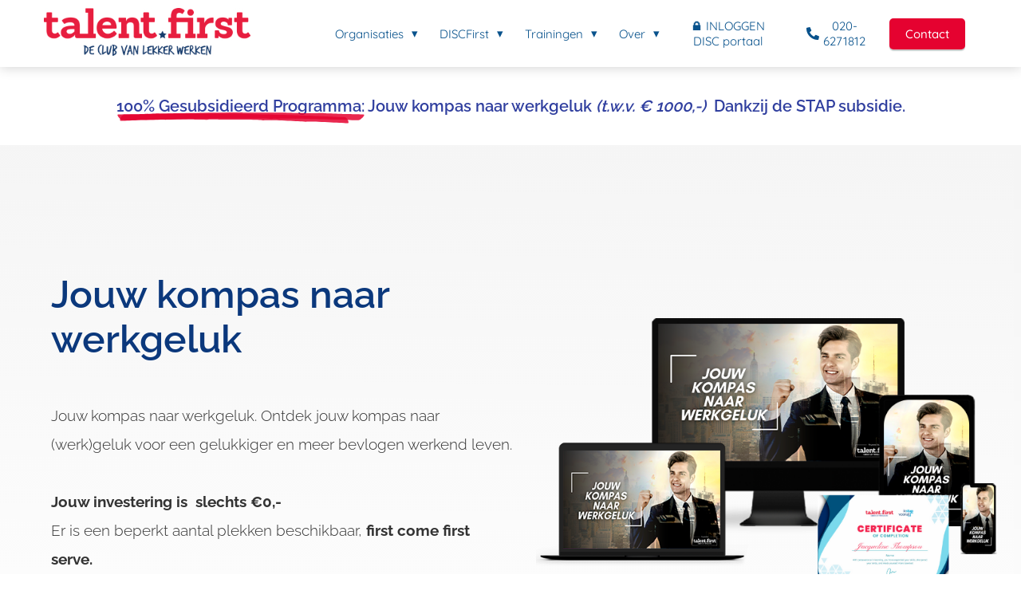

--- FILE ---
content_type: text/html; charset=UTF-8
request_url: https://talentfirst.nl/jouw-kompas-naar-werkgeluk/
body_size: 27822
content:

            <!DOCTYPE html>
            <html lang="nl" prefix="og: https://ogp.me/ns#">
            <head>

            <meta http-equiv="Content-Type" content="text/html; charset=utf-8" />
            <meta name="viewport" content="width=device-width, initial-scale=1">
            <meta property="og:locale" content="nl_NL"><link rel="preload" fetchpriority="high" as="image" href="https://media-01.imu.nl/storage/talentfirst.nl/26890/lekker-werken-1.jpg" imagesrcset="https://media-01.imu.nl/storage/225/26890/responsive/9275055/lekker-werken-1_292_68.jpg 292w, https://media-01.imu.nl/storage/225/26890/responsive/9275055/lekker-werken-1_244_56.jpg 244w, https://media-01.imu.nl/storage/225/26890/responsive/9275055/lekker-werken-1_204_47.jpg 204w, https://media-01.imu.nl/storage/225/26890/responsive/9275055/lekker-werken-1_171_40.jpg 171w, https://media-01.imu.nl/storage/talentfirst.nl/26890/lekker-werken-1.jpg 350w"><link rel="preload" fetchpriority="high" as="image" href="https://media-01.imu.nl/storage/talentfirst.nl/1576/nrto-keurmerk-600x200.png" imagesrcset="https://media-01.imu.nl/storage/225/17443/responsive/7455834/jouw_kompas_naar_werkgeluk_bg_mockup-1275352-728x431_609_361.png 609w, https://media-01.imu.nl/storage/225/17443/responsive/7455834/jouw_kompas_naar_werkgeluk_bg_mockup-1275352-728x431_509_301.png 509w, https://media-01.imu.nl/storage/225/17443/responsive/7455834/jouw_kompas_naar_werkgeluk_bg_mockup-1275352-728x431_426_252.png 426w, https://media-01.imu.nl/storage/225/17443/responsive/7455834/jouw_kompas_naar_werkgeluk_bg_mockup-1275352-728x431_356_211.png 356w, https://media-01.imu.nl/storage/225/17443/responsive/7455834/jouw_kompas_naar_werkgeluk_bg_mockup-1275352-728x431_298_176.png 298w, https://media-01.imu.nl/storage/225/17443/responsive/7455834/jouw_kompas_naar_werkgeluk_bg_mockup-1275352-728x431_249_147.png 249w, https://media-01.imu.nl/storage/225/17443/responsive/7455834/jouw_kompas_naar_werkgeluk_bg_mockup-1275352-728x431_208_123.png 208w, https://media-01.imu.nl/storage/225/17443/responsive/7455834/jouw_kompas_naar_werkgeluk_bg_mockup-1275352-728x431_174_103.png 174w, https://media-01.imu.nl/storage/225/17443/responsive/7455834/jouw_kompas_naar_werkgeluk_bg_mockup-1275352-728x431_146_86.png 146w, https://media-01.imu.nl/storage/talentfirst.nl/17443/jouw_kompas_naar_werkgeluk_bg_mockup-1275352-728x431.png 728w"><link rel="preconnect" href="https://cdnjs.cloudflare.com"><link rel="preconnect" href="https://app.phoenixsite.nl"><link rel="preconnect" href="https://media-01.imu.nl"><link rel="icon" href="https://media-01.imu.nl/wp-content/uploads?url=talentfirst.nl/favicon.ico" type="image/x-icon" />

            <!-- CSS to prevent Flash of content -->
            <style>
                body, html { 
                    max-width: 100%;
                    display: none;
                    font-family: "Roboto";
                }

                #wrapper {
                    min-height: 100%;
                }

                .pricing-stars p {
                    font-family: FontAwesome;
                }

                .editing-mode-message {
                    display: none !important;
                }
            </style><script>window.phx_track = window.phx_track || function() { (window.phx_track.q = window.phx_track.q || []).push(arguments) }</script><script>window.pages_url = "https://app.phoenixsite.nl/";</script><script async src="https://www.googletagmanager.com/gtag/js?id=GTM-5TCMVQS" data-type="statistical"></script><script async src="[data-uri]" data-type="statistical"></script><script async src="[data-uri]" data-type="marketing"></script><script type="text/javascript" data-type="functional" lazy-script="[data-uri]"></script>
<!-- Global site tag (gtag.js)  google ads: 809469251 ---->
<script async data-type="functional" lazy-script="https://www.googletagmanager.com/gtag/js?id=AW-809469251"></script>
<script data-type="functional" lazy-script="[data-uri]"></script>
<title>Jouw Kompas Naar Werkgeluk</title><meta name="description" content="Jouw kompas naar werkgeluk. Ontdek jouw kompas naar (werk)geluk voor een gelukkiger en meer bevlogen werkend leven."/><meta name="keywords" content=""/><meta name="robots" content="index, follow"/><link rel="dns-prefetch" href="//cdn.phoenixsite.nl" /><link><link rel="dns-prefetch" href="//app.phoenixsite.nl" /><link><link rel="canonical" href="https://talentfirst.nl/jouw-kompas-naar-werkgeluk/"><meta property="og:type" content="article"/><meta property="og:title" content="TalentFirst CarriereBoost Programma"/><meta name="twitter:card" content="summary" /><meta property="twitter:title" content="TalentFirst CarriereBoost Programma"/><meta property="og:description" content="Met het TalentFirst CarriereBoost Programma kun je profiteren van een gratis loopbaanprogramma. De ervaren loopbaanadviseurs van TalentFirst helpen je de volgende stap te zetten op weg naar jouw droombaan!"/><meta property="twitter:description" content="Met het TalentFirst CarriereBoost Programma kun je profiteren van een gratis loopbaanprogramma. De ervaren loopbaanadviseurs van TalentFirst helpen je de volgende stap te zetten op weg naar jouw droombaan!"/><meta property="og:url" content="https://talentfirst.nl/jouw-kompas-naar-werkgeluk/"/><meta property="twitter:image" content="https://media-01.imu.nl/storage/talentfirst.nl/1574/logo_twel-628x628.jpg"/><meta property="og:image" content="https://media-01.imu.nl/storage/talentfirst.nl/1574/logo_twel-628x628.jpg"/><!-- Client scripts !-->
<script>var base_pages_api_url = "https://app.phoenixsite.nl/";</script>
<script>
  let url_string = window.location.href;
  let url = new URL(url_string);
  let order_value = url.searchParams.get("order_value");
  let order_name = url.searchParams.get("product_name");
  let order_sku = url.searchParams.get("sku");
  let order_number = url.searchParams.get("nr");
  let order_quantity = url.searchParams.get("quantity");

  if(!!order_value && !!order_name && !!order_sku && !!order_number && !!order_quantity) {
    window.dataLayer = window.dataLayer || [];
    dataLayer.push({
      "event": "purchase",
      "transactionId": order_number,
      "transactionTotal": order_value,
      "transactionProducts": [{
        "sku": order_sku,
        "name": order_name,
        "price": order_value,
        "quantity":order_quantity
      }] });
  }
</script>
<script defer src="https://cdnjs.cloudflare.com/ajax/libs/jquery/3.6.0/jquery.min.js"></script>
<script defer src="https://cdn.phoenixsite.nl/pageomatic/assets/js/client/parameter-vars.js?v=20251216193724"></script>
<script defer src="https://cdn.phoenixsite.nl/pageomatic/assets/js/client/img-popup-box.js?v=20251216193724"></script>
<script defer src="https://cdn.phoenixsite.nl/pageomatic/assets/js/client/video-popup-box.js?v=20251216193724"></script>
<script defer src="https://cdn.phoenixsite.nl/pageomatic/assets/js/client/portfolio-popup-box.js?v=20251216193724"></script>
<script defer src="https://cdn.phoenixsite.nl/pageomatic/assets/js/client/menu-scroll.js?v=20251216193724"></script>
<script defer src="https://cdn.phoenixsite.nl/pageomatic/assets/js/client/anchor-scroll-script.js?x=2&v=20251216193724"></script>
<script defer src="https://cdn.phoenixsite.nl/pageomatic/assets/js/client/box-slider-script.js?v=20251216193724"></script>
<script defer src="https://cdn.phoenixsite.nl/pageomatic/assets/js/client/common-scripts-ps.js?v=20251216193724"></script>
<script defer src="https://cdn.phoenixsite.nl/pageomatic/assets/js/client/two-step-optin-trigger.js?v=20251216193724"></script>
<script defer type='text/javascript' src="https://cdn.phoenixsite.nl/pageomatic/assets/js/client/phx-admin-menu.js?v=20251216193724"></script>
<script defer type='text/javascript' src="https://cdn.phoenixsite.nl/pageomatic/assets/js/client/fake-scroll.js"></script>
  <script defer src="https://app.phoenixsite.nl/js/popups.js?v=20251216193724"></script>
  <script  src="https://cdn.phoenixsite.nl/pageomatic/assets/js/client/uuid.js?v=20251216193724"></script>
  <script defer src="https://cdn.phoenixsite.nl/pageomatic/assets/js/client/animation-script.js?v=20251216193724"></script>
    <script async
            defer
            src="https://sc.imu.nl/js/phx-analytics.js?v=20251216193724"
            data-w-id="798"
            data-p-t="optinpage"
    ></script>
<!-- Critical CSS --><style>body .flat-theme{font-family:raleway,sans-serif!important}body .flat-theme .row-bg-gray{color:#505050}body .flat-theme.two-step-optin-wrapper .two-step-popup{text-align:center;border-radius:15px}body .flat-theme .general-btn{border-radius:22px;font-weight:600;padding:10px 40px;-webkit-transform:scale(1);transform:scale(1)}.full-row.flat-theme .simple-cta-unit{position:relative;padding-top:30px;padding-bottom:30px}.full-row.flat-theme .simple-cta-unit.less-padding{padding-top:10px;padding-bottom:10px}.full-row.flat-theme .simple-cta-unit h1.simple-cta-title,.full-row.flat-theme .simple-cta-unit h2.simple-cta-title{padding:0;margin:auto}.full-row.flat-theme .simple-cta-unit .simple-cta-title{font-size:36px;text-align:center;font-weight:600;margin:auto;line-height:1.9}@media (max-width:1500px){.full-row.flat-theme .simple-cta-unit .simple-cta-title{font-size:20px}}.full-content-row.flat-theme .full-screen-content .big-content{margin-left:5%}.full-content-row.flat-theme .full-screen-content .big-content .content-unit-title{font-size:48px;font-weight:600;margin-bottom:50px}.full-content-row.flat-theme .full-screen-content .big-content .content-unit-txt{font-size:19px;font-weight:300;margin-bottom:40px;line-height:1.9;z-index:150}.full-content-row.flat-theme .full-screen-content .general-btn{font-size:20px}.full-content-row.flat-theme .full-screen-content .big-image{text-align:center;margin-left:30px;margin-right:30px}.full-content-row.flat-theme .full-screen-content .big-image img{max-width:100%}.full-content-row.flat-theme .full-screen-content .mirror-box-1{-webkit-box-flex:1!important;-ms-flex:1!important;flex:1!important}.full-content-row.flat-theme .full-screen-content .mirror-box-2{-webkit-box-flex:1!important;-ms-flex:1!important;flex:1!important}.small-padding-top-bot.flat-theme{padding-top:20px;padding-bottom:20px}.no-margin-bottom{margin-bottom:0}@media (max-width:1023px){.flex-box-2{display:inline-block}}.double-btns a,a{text-decoration:none}html{margin-top:0!important}#wrapper{padding-bottom:0!important}#wrapper .panel-group .panel .panel-collapse{display:none;font-size:20px;padding:10px 10px 10px 2px;border-top:1px solid #d0d0d0;margin-top:15px;color:#5a5a5a}#wrapper .flat-theme .panel-group .panel .panel-collapse{font-size:18px;border-top:1px solid #9e9e9e}*,:after,:before{box-sizing:border-box}@media (max-width:1275px) and (min-width:1024px){.double-btns .general-btn{width:auto!important;display:block!important;margin-bottom:10px!important}}@media (max-width:767px){.double-btns .general-btn{width:100%!important;display:block!important;margin-bottom:20px!important}}.full-screen-content .double-btns{display:flex}@media (max-width:1275px){.full-screen-content .double-btns{display:block}}@media (max-width:1279px){.full-screen-content .mirror-box-1{flex:1.8!important}.full-screen-content .mirror-box-2{flex:1.2!important}}@media (max-width:900px){body .flat-theme .general-btn{font-size:14px!important}h1{font-size:24px!important}h2{font-size:22px!important}.full-row{padding-top:20px!important;padding-bottom:20px!important;display:block}.full-screen-content{height:auto!important}.full-screen-content .big-content{margin-left:0!important;padding-left:20px;padding-right:20px}.full-screen-content .big-image{margin-left:0!important;margin-right:0!important}.simple-cta-unit .simple-cta-title{padding-left:15px!important;padding-right:15px!important}}@media (max-width:1169px){.full-content-row{height:auto!important;padding-top:30px;padding-bottom:30px}.full-content-row .flex-box{display:block!important;width:100%!important;max-width:100%!important;margin:auto!important;padding:10px 30px}}@media (max-width:900px){.odd-even-row,.odd-even-row .row-nest-one,.odd-even-row .row-nest-three,.odd-even-row .row-nest-two{display:block;width:100%}}.header-client-styling .basic-header-styling .header-item-placement{display:flex;align-items:center;width:100%}.header-client-styling .desktop-logo{height:60px;display:inline-flex;align-items:center}.header-client-styling .desktop-logo img{max-height:60px;-o-object-fit:contain;object-fit:contain;-o-object-position:left;object-position:left}.header-client-styling .menu-bar{display:flex;justify-content:flex-end;align-items:center;width:100%}.header-client-styling .menu-link-styling{color:unset}.header-client-styling .menu-item{-webkit-touch-callout:none;border-radius:3px;padding:20px 15px;position:relative;font-size:15px;text-align:center;display:inline-flex;justify-content:center;align-items:center}.header-client-styling .menu-item i{font-size:16px;margin-left:10px}.header-client-styling .menu-item i.fa-phone{transform:scaleX(-1)}.header-client-styling .sub-menu-container{padding:0;position:absolute;top:58px;background:#fff;min-width:250px;display:none;z-index:307;margin-left:10px;margin-right:10px;border-radius:3px;filter:drop-shadow(0 5px 10px rgba(0,0,0,.1))}.header-client-styling .sub-menu-container:before{width:0;content:'';border-style:solid;transform:rotate(180deg);border-width:11px 11px 0;border-color:#fff transparent transparent;position:absolute;top:-10px;left:20px}.header-client-styling .menu-list{position:relative;float:left;display:inline-block;border-radius:3px}.header-client-styling .sub-menu-item{-webkit-touch-callout:none;padding:20px 25px;display:block;text-align:left;color:#000;position:relative}.header-client-styling .sub-menu-triangle{padding-right:30px}.header-client-styling .sub-menu-triangle:before{width:0;height:0;content:'▾';position:absolute;top:20px;margin:auto;right:20px}.header-client-styling .preview-header-item{display:flex;align-items:center;z-index:4000;position:relative;background:#fff;box-shadow:0 0 15px rgba(0,0,0,.2)}.header-client-styling .phone-button i{font-size:16px!important;position:relative;margin-right:5px}.header-client-styling .small-size-header{height:84px!important}.header-client-styling .small-size-header .desktop-logo{height:60px;display:inline-flex;align-items:center}.header-client-styling .small-size-header .desktop-logo img{max-height:60px;-o-object-fit:contain;object-fit:contain;-o-object-position:left;object-position:left}.header-client-styling .cta-header-button{box-shadow:rgba(0,0,0,.2) 0 2px 1px;padding:10px 20px;border-radius:5px;background:#ff9b00;font-weight:500;position:relative;text-decoration:none;display:inline-block}.header-client-styling .normal-width-header{max-width:1170px;margin:auto}.header-client-styling .fixed{position:fixed;width:100%;z-index:305}.header-client-styling .background-effect{padding-top:13px;padding-bottom:13px;margin-top:7px;margin-bottom:7px}.header-client-styling .background-effect.sub-menu-triangle{padding-right:30px}.header-client-styling .background-effect.sub-menu-triangle:before{width:0;height:0;content:'▾';position:absolute;top:12px;margin:auto;right:20px}@media (min-width:1024px){.header-client-styling .mobile-header{display:none}.header-client-styling .basic-header-styling{display:block;position:relative;z-index:305}}@media (max-width:1024px){.header-client-styling .mobile-header{display:block;width:100%;height:64px;position:relative;z-index:305}.header-client-styling .basic-header-styling{display:none}}.header-client-styling .mobile-header-bar{display:flex;width:100%;align-items:center;padding:10px 24px;box-shadow:0 0 10px rgba(0,0,0,.2);position:fixed;z-index:20}.header-client-styling .mobile-header-menu-bar{display:flex;justify-content:flex-end;align-items:center;width:100%}.header-client-styling .mobile-menu-item-container{display:none}.header-client-styling .mobile-menu-item-container .mobile-bottom-flex{display:flex;align-items:center;justify-content:space-between;border-top:1px solid rgba(0,0,0,.1)}.header-client-styling .mobile-menu-item-container .phone-button{display:inline-block;padding:15px 15px 15px 25px;text-align:left}.header-client-styling .mobile-menu-item-container .mobile-cta-button{margin-left:10px;display:inline-block}@media (max-width:970px){.header-client-styling .mobile-menu-item-container .mobile-cta-button .cta-header-button,.header-client-styling .mobile-menu-item-container .phone-button{font-size:12px}}.header-client-styling .burger-menu-icon{-webkit-touch-callout:none;padding:5px;width:44px;border-radius:3px}.header-client-styling .burger-menu-icon i{font-size:30px!important;position:relative;left:4px}.header-client-styling .mobile-logo img{height:40px;-o-object-fit:contain;object-fit:contain;-o-object-position:left;object-position:left}@media (max-width:500px){.header-client-styling .mobile-logo img{max-width:250px;height:auto;max-height:40px}}.header-client-styling .top-mobile-template{top:0}.header-client-styling .top-mobile-template .mobile-menu-item-container{box-shadow:0 0 10px rgba(0,0,0,.2);max-width:100%;margin:auto;border-radius:0;border-top:2px solid rgba(0,0,0,.2);position:fixed;width:100%;z-index:-1;top:57px;overflow-y:scroll}@media (max-height:600px){.header-client-styling .top-mobile-template .mobile-menu-item-container{bottom:0}}.header-client-styling .top-mobile-template .mobile-menu-item-container .mobile-menu-nav-item{-webkit-touch-callout:none;font-size:15px;padding:18px 18px 18px 30px;border-top:1px solid rgba(0,0,0,.1);font-weight:300}.header-client-styling .top-mobile-template .mobile-menu-item-container .mobile-menu-nav-item .mobile-submenu-nav-item{font-size:13px;padding:10px 10px 10px 40px;margin-top:10px}.header-client-styling .mobile-sub-menu-wrapper{display:none}.header-client-styling .mobile-menu-nav-item.has-sub-menu{padding:0!important}.header-client-styling .mobile-menu-nav-item.has-sub-menu .mobile-sub-menu-wrapper:last-child{padding-bottom:20px}.header-client-styling .mobile-menu-nav-item.has-sub-menu .top-level-name{padding:18px 18px 18px 30px}.header-client-styling .mobile-menu-nav-item.has-sub-menu .top-level-name:after{content:'▾';font-weight:600;font-weight:900;margin-left:10px}#wrapper .preview-header-item{margin:0;height:auto;font-family:Quicksand;z-index:4}body,html{width:100%;font-size:16px;color:#222;margin:0;padding:0;background:#fff;display:block!important;position:relative}body h1,html h1{margin-top:0!important}body h1,body h2,html h1,html h2{margin:0;padding:0}.double-btns .align-button{display:inline-block}@media (max-width:767px){.double-btns .align-button{display:block}}.mirror-box-2 img{max-width:100%}.mirror-box-on .mirror-box-1{order:1}.mirror-box-on .mirror-box-2{order:2}.flex-parent-center{display:flex;align-items:center;justify-content:center}@media (max-width:1023px){.flex-parent-center{display:block;align-items:initial;justify-content:initial;text-align:center}}@media (max-width:900px){.flex-parent-center{display:inherit;align-items:initial;justify-content:initial}}.flex-box{flex:1}@media (max-width:1023px){.flex-box{flex:none;width:48%;max-width:48%;display:inline-block;margin-top:0;margin-bottom:0}}@media (max-width:900px){.flex-box{flex:none;width:auto;max-width:100%;padding:5px;display:block}}.flex-box-2{flex:2}.general-btn{position:relative}.general-btn{text-align:center}a{color:#337ab7}.general-btn{display:inline-block;margin:auto;padding:10px 30px}.general-btn p{display:inline}.general-btn br{display:none}.clear{clear:both}img{border:0}p{padding:0;margin:0}.align-left{text-align:left!important}iframe{max-width:100%!important}.full-row{max-width:100%;clear:both;padding-top:60px;padding-bottom:60px;position:relative;z-index:3}.full-content-row,.full-content-row .full-screen-content .big-content .content-unit-txt,.full-row-center{position:relative}.full-content-row{width:100%;clear:both}@media (max-width:1590px){.full-content-row{height:auto;min-height:100vh;padding-top:30px;padding-bottom:30px}.full-content-row .big-image{flex:1!important}}.full-content-row .full-screen-content{min-height:100vh;max-width:1920px;margin:auto}.full-content-row .full-screen-content img{height:auto!important}.full-row-center{max-width:1170px;margin:auto;z-index:3}.row-bg-gray{background-color:#f5f5f5}.align-center{text-align:center!important}.align-button{position:relative}.align-button .align-button-inner-wrapper{display:inline-block}@media (max-width:900px){.align-button{text-align:center!important}}.two-step-optin-wrapper{display:none;position:fixed;top:0;right:0;left:0;bottom:0;background:rgba(51,51,51,.7);z-index:9999}.two-step-optin-wrapper .two-step-popup{position:absolute;max-width:550px;padding:0;background:#fff;box-shadow:0 4px 18px 5px rgba(51,51,51,.9);top:12%;left:0;right:0;margin:auto;width:100%}@media (max-width:940px){.two-step-optin-wrapper .two-step-popup{top:15px;max-width:95%}}.odd-even-row{position:relative}mark{background:0 0;color:inherit}.svg-underline{position:relative;display:inline-block}.svg-underline svg{position:absolute;bottom:-2px;width:100%;left:0;right:0;height:10px}.svg-underline.title-svg-underline svg{bottom:-3px;height:14px}.svg-underline path{stroke:none!important}.fa{-moz-osx-font-smoothing:grayscale;-webkit-font-smoothing:antialiased;display:inline-block;font-style:normal;font-variant:normal;text-rendering:auto;line-height:1}.fa-bars:before{content:"\f0c9"}.fa-caret-down:before{content:"\f0d7"}.fa-caret-up:before{content:"\f0d8"}.fa-newspaper:before{content:"\f1ea"}.fa-palette:before{content:"\f53f"}.fa-pen:before{content:"\f304"}.fa-phone:before{content:"\f095"}.fa-sliders-h:before{content:"\f1de"}.fa-th-large:before{content:"\f009"}.fa{font-family:"Font Awesome 5 Free"}.fa{font-weight:900}.primary-c-bg-gradient{background:#1976d2!important;background:-moz-linear-gradient(top,#0b387c 0,#08295b 100%)!important;background:-webkit-linear-gradient(top,#0b387c 0,#08295b 100%)!important;background:linear-gradient(to bottom,#0b387c 0,#08295b 100%)!important;color:#fff}.primary-c-txt{color:#0b387c}.action-color-stroke path{stroke:#e50230}.action-color-stroke.svg-underline path{fill:#e50230;opacity:.85}mark{color:inherit!important;background:0 0!important}.content-color-secondary{color:#303f9f!important}</style><link rel="preload" href="https://cdn.phoenixsite.nl/pageomatic/assets/css/releases/flat-theme-general.css?v=20251216193724" as="style" onload="this.onload=null;this.rel='stylesheet'"><link rel="preload" href="https://cdn.phoenixsite.nl/pageomatic/assets/css/pages-phoenix-footers.css?v=20251216193724" as="style" onload="this.onload=null;this.rel='stylesheet'"><link rel="preload" href="https://cdn.phoenixsite.nl/pageomatic/assets/css/master-style.css?v=20251216193724" as="style" onload="this.onload=null;this.rel='stylesheet'"><link rel="preload" href="https://cdn.phoenixsite.nl/pageomatic/assets/css/releases/phx-admin-menu.css?v=20251216193724" as="style" onload="this.onload=null;this.rel='stylesheet'"><link rel="preload" href="https://app.phoenixsite.nl/api/v1.0/assets/custom.css?domain=talentfirst.nl&website_design_id=1134&v=20251216193724-1658400010" as="style" onload="this.onload=null;this.rel='stylesheet'"><link rel="preload" href="https://cdnjs.cloudflare.com/ajax/libs/font-awesome/5.15.4/css/all.min.css" as="style" onload="this.onload=null;this.rel='stylesheet'"><link rel="preload" href="https://cdn.phoenixsite.nl/pageomatic/assets/css/font-styles/poppins.css" as="style" onload="this.onload=null;this.rel='stylesheet'"><link rel="preload" href="https://cdn.phoenixsite.nl/pageomatic/assets/css/font-styles/didact-gothic.css" as="style" onload="this.onload=null;this.rel='stylesheet'"><link rel="preload" href="https://cdn.phoenixsite.nl/pageomatic/assets/css/font-styles/quicksand.css" as="style" onload="this.onload=null;this.rel='stylesheet'"><link rel="preload" href="https://cdn.phoenixsite.nl/pageomatic/assets/css/font-styles/raleway.css" as="style" onload="this.onload=null;this.rel='stylesheet'"><link rel="preload" href="https://cdn.phoenixsite.nl/pageomatic/assets/css/font-styles/montserrat.css" as="style" onload="this.onload=null;this.rel='stylesheet'"><link rel="preload" href="https://cdn.phoenixsite.nl/pageomatic/assets/css/font-styles/open-sans.css" as="style" onload="this.onload=null;this.rel='stylesheet'"><link rel="preload" href="https://cdn.phoenixsite.nl/pageomatic/assets/css/font-styles/roboto.css" as="style" onload="this.onload=null;this.rel='stylesheet'"><link rel="preload" href="https://fonts.googleapis.com/css?family=Ubuntu:400,500,700&display=swap" as="style" onload="this.onload=null;this.rel='stylesheet'"><noscript><link rel="stylesheet" href="https://cdn.phoenixsite.nl/pageomatic/assets/css/releases/flat-theme-general.css?v=20251216193724"><link rel="stylesheet" href="https://cdn.phoenixsite.nl/pageomatic/assets/css/pages-phoenix-footers.css?v=20251216193724"><link rel="stylesheet" href="https://cdn.phoenixsite.nl/pageomatic/assets/css/master-style.css?v=20251216193724"><link rel="stylesheet" href="https://cdn.phoenixsite.nl/pageomatic/assets/css/releases/phx-admin-menu.css?v=20251216193724"><link rel="stylesheet" href="https://app.phoenixsite.nl/api/v1.0/assets/custom.css?domain=talentfirst.nl&website_design_id=1134&v=20251216193724-1658400010"><link rel="stylesheet" href="https://cdnjs.cloudflare.com/ajax/libs/font-awesome/5.15.4/css/all.min.css"><link rel="stylesheet" href="https://cdn.phoenixsite.nl/pageomatic/assets/css/font-styles/poppins.css"><link rel="stylesheet" href="https://cdn.phoenixsite.nl/pageomatic/assets/css/font-styles/didact-gothic.css"><link rel="stylesheet" href="https://cdn.phoenixsite.nl/pageomatic/assets/css/font-styles/quicksand.css"><link rel="stylesheet" href="https://cdn.phoenixsite.nl/pageomatic/assets/css/font-styles/raleway.css"><link rel="stylesheet" href="https://cdn.phoenixsite.nl/pageomatic/assets/css/font-styles/montserrat.css"><link rel="stylesheet" href="https://cdn.phoenixsite.nl/pageomatic/assets/css/font-styles/open-sans.css"><link rel="stylesheet" href="https://cdn.phoenixsite.nl/pageomatic/assets/css/font-styles/roboto.css"><link rel="stylesheet" href="https://fonts.googleapis.com/css?family=Ubuntu:400,500,700&display=swap"></noscript><script> window.phxsite = {"app_domain":"https:\/\/app.phoenixsite.nl","pages_version":2.1}; </script> </head><body><!-- Facebook Pixel Code -->
<script data-type="marketing">
!function(f,b,e,v,n,t,s)
{if(f.fbq)return;n=f.fbq=function(){n.callMethod?
n.callMethod.apply(n,arguments):n.queue.push(arguments)};
if(!f._fbq)f._fbq=n;n.push=n;n.loaded=!0;n.version='2.0';
n.queue=[];t=b.createElement(e);t.async=!0;
t.src=v;s=b.getElementsByTagName(e)[0];
s.parentNode.insertBefore(t,s)}(window, document,'script',
'https://connect.facebook.net/en_US/fbevents.js');
fbq('init', '2337520973206673');

</script>
<noscript><img height="1" width="1" style="display:none"
src="https://www.facebook.com/tr?id=2337520973206673&ev=PageView&noscript=1"
/></noscript>
<!-- End Facebook Pixel Code --><div id="wrapper">
            <script type="application/ld+json">
                {
                    "@context": "https://schema.org",
                    "@type": "Organization",

                    "@id": " https://talentfirst.nl ",
                    "name" : " TalentFirst Nederland B.V. ",
                    "url": " https://talentfirst.nl ",
                    "email": " info@talentfirst.nl ",
                    "telephone": " 0206271812 ",
                    "address": {
                        "@type": "PostalAddress",
                        "streetAddress": " Meeuwenlaan 126B ",
                        "addressLocality": " Amsterdam ",
                        "postalCode": " 1021 JN ",
                        "addressCountry": "NL"
                    },
                    "logo": "https://media-01.imu.nl/storage/talentfirst.nl/26890/lekker-werken-1.jpg", "sameAs" :
                    [
                        "https://www.facebook.com/talentfirst.nederland/", "https://twitter.com/talentfirst", "https://www.youtube.com/channel/UCvm57xKVWsmQe2ZIusTh7vA", "https://www.linkedin.com/company/talentfirst-nederland-bv/", "31206271812"
                    ]
                }
            </script><div id="fb-root"></div><script>window.pages_url = "https://app.phoenixsite.nl/";</script><script>function getFBCookie(cname) {
                        let name = cname + "=";
                    let decodedCookie = decodeURIComponent(document.cookie);
                    let ca = decodedCookie.split(";");
                    for(let i = 0; i <ca.length; i++) {
                            let c = ca[i];
                        while (c.charAt(0) == " ") {
                            c = c.substring(1);
                        }
                        if (c.indexOf(name) == 0) {
                            return c.substring(name.length, c.length);
                        }
                    }
                    return "";
                }const fbp = getFBCookie('_fbp'); const fbc = getFBCookie('_fbc');window.page_view_uuid = generateUUID();fbq('track', 'PageView', {fbp: fbp, fbc: fbc,} );window.push_page_view = true;</script><div>
    <div class="header-client-styling">
    <div class="basic-header-styling small-size-header">
        <div class="desktop-header fixed">
            <div style="background-color: #FFFFFF; color: #08528c" class="preview-header-item small-size-header">
                <div class="header-item-placement normal-width-header">
                    <a href="https://talentfirst.nl/" class="logo-link">
                        <div class="desktop-logo">
                            <img src="https://media-01.imu.nl/storage/talentfirst.nl/26890/lekker-werken-1.jpg" alt="lekker werken 1" title="TalentFirst helpt al 20 jaar mensen en organisaties het beste uit zichzelf te halen" srcset="https://media-01.imu.nl/storage/225/26890/responsive/9275055/lekker-werken-1_292_68.jpg 292w, https://media-01.imu.nl/storage/225/26890/responsive/9275055/lekker-werken-1_244_56.jpg 244w, https://media-01.imu.nl/storage/225/26890/responsive/9275055/lekker-werken-1_204_47.jpg 204w, https://media-01.imu.nl/storage/225/26890/responsive/9275055/lekker-werken-1_171_40.jpg 171w, https://media-01.imu.nl/storage/talentfirst.nl/26890/lekker-werken-1.jpg 350w" width="350" height="81">
                        </div>
                    </a>
                    <div class="menu-bar">
                                                    <div class="menu-list menu-margin" style="color: #08528c">
                                                                                                    <div class="menu-link-styling">
                                        <div class="menu-item menu-item-background    sub-menu-triangle background-effect">
                                            Organisaties 
                                        </div>
                                    </div>
                                    <div class="sub-menu-container">
                                                                                    <a href="https://talentfirst.nl/groeiprogrammas/" >
                                                <div class="sub-menu-item menu-item-background">
                                                    <div>
                                                        Het goed hebben met elkaar
                                                    </div>
                                                </div>
                                            </a>
                                                                                    <a href="https://talentfirst.nl/groei-door-preorganiseren/" >
                                                <div class="sub-menu-item menu-item-background">
                                                    <div>
                                                        Preorganiseren
                                                    </div>
                                                </div>
                                            </a>
                                                                                    <a href="https://talentfirst.nl/groei-door-ontwikkelprogramma/" >
                                                <div class="sub-menu-item menu-item-background">
                                                    <div>
                                                        Ontwikkelprogramma
                                                    </div>
                                                </div>
                                            </a>
                                                                                    <a href="https://talentfirst.nl/groei-door-leiderschapsprogramma/" >
                                                <div class="sub-menu-item menu-item-background">
                                                    <div>
                                                        Leiderschapsprogramma
                                                    </div>
                                                </div>
                                            </a>
                                                                                    <a href="https://talentfirst.nl/huub-van-zwieten/" >
                                                <div class="sub-menu-item menu-item-background">
                                                    <div>
                                                        Lezing/ seminar
                                                    </div>
                                                </div>
                                            </a>
                                                                            </div>
                                                            </div>
                                                    <div class="menu-list menu-margin" style="color: #08528c">
                                                                                                    <div class="menu-link-styling">
                                        <div class="menu-item menu-item-background    sub-menu-triangle background-effect">
                                            DISCFirst 
                                        </div>
                                    </div>
                                    <div class="sub-menu-container">
                                                                                    <a href="https://talentfirst.nl/disc-professional/" >
                                                <div class="sub-menu-item menu-item-background">
                                                    <div>
                                                        Certificeren (zonder kosten)
                                                    </div>
                                                </div>
                                            </a>
                                                                                    <a href="https://talentfirst.nl/disc-drijfveren/" >
                                                <div class="sub-menu-item menu-item-background">
                                                    <div>
                                                        Wat zijn DISC- en Drijfveren?
                                                    </div>
                                                </div>
                                            </a>
                                                                                    <a href="https://talentfirst.nl/disc-drijfveren-coaching" >
                                                <div class="sub-menu-item menu-item-background">
                                                    <div>
                                                        Persoonlijke analyse
                                                    </div>
                                                </div>
                                            </a>
                                                                                    <a href="https://talentfirst.nl/disc-drijfveren-trainingen" >
                                                <div class="sub-menu-item menu-item-background">
                                                    <div>
                                                        Trainingen, workshops en webinars
                                                    </div>
                                                </div>
                                            </a>
                                                                                    <a href="https://talentfirst.nl/businessclub" >
                                                <div class="sub-menu-item menu-item-background">
                                                    <div>
                                                        Business Club
                                                    </div>
                                                </div>
                                            </a>
                                                                                    <a href="https://www.lekkerwerkenwinkel.nl/" target=&quot;_blank&quot;>
                                                <div class="sub-menu-item menu-item-background">
                                                    <div>
                                                        Webshop
                                                    </div>
                                                </div>
                                            </a>
                                                                            </div>
                                                            </div>
                                                    <div class="menu-list menu-margin" style="color: #08528c">
                                                                                                    <div class="menu-link-styling">
                                        <div class="menu-item menu-item-background    sub-menu-triangle background-effect">
                                            Trainingen 
                                        </div>
                                    </div>
                                    <div class="sub-menu-container">
                                                                                    <a href="https://talentfirst.nl/disc-drijfveren-trainingen/" >
                                                <div class="sub-menu-item menu-item-background">
                                                    <div>
                                                        DISC en Drijfveren
                                                    </div>
                                                </div>
                                            </a>
                                                                                    <a href="https://talentfirst.nl/talentontwikkeling/" >
                                                <div class="sub-menu-item menu-item-background">
                                                    <div>
                                                        Loopbaanontwikkeling
                                                    </div>
                                                </div>
                                            </a>
                                                                                    <a href="https://talentfirst.nl/vitaliteit/" >
                                                <div class="sub-menu-item menu-item-background">
                                                    <div>
                                                        Vitaliteit
                                                    </div>
                                                </div>
                                            </a>
                                                                                    <a href="https://talentfirst.nl/domeinproductiviteit/" >
                                                <div class="sub-menu-item menu-item-background">
                                                    <div>
                                                        Productiviteit
                                                    </div>
                                                </div>
                                            </a>
                                                                                    <a href="https://talentfirst.nl/trainingen/" >
                                                <div class="sub-menu-item menu-item-background">
                                                    <div>
                                                        Bekijk alle trainingen
                                                    </div>
                                                </div>
                                            </a>
                                                                            </div>
                                                            </div>
                                                    <div class="menu-list menu-margin" style="color: #08528c">
                                                                                                    <div class="menu-link-styling">
                                        <div class="menu-item menu-item-background    sub-menu-triangle background-effect">
                                            Over 
                                        </div>
                                    </div>
                                    <div class="sub-menu-container">
                                                                                    <a href="https://talentfirst.nl/visie/" >
                                                <div class="sub-menu-item menu-item-background">
                                                    <div>
                                                        Visie
                                                    </div>
                                                </div>
                                            </a>
                                                                                    <a href="https://talentfirst.nl/team/" >
                                                <div class="sub-menu-item menu-item-background">
                                                    <div>
                                                        Ons Team
                                                    </div>
                                                </div>
                                            </a>
                                                                                    <a href="https://talentfirst.nl/word-partner/" >
                                                <div class="sub-menu-item menu-item-background">
                                                    <div>
                                                        Word Partner
                                                    </div>
                                                </div>
                                            </a>
                                                                                    <a href="https://talentfirst.nl/fluitend-naar-je-werk/" >
                                                <div class="sub-menu-item menu-item-background">
                                                    <div>
                                                        Podcast
                                                    </div>
                                                </div>
                                            </a>
                                                                                    <a href="https://talentfirst.nl/contact/" target=&quot;_blank&quot;>
                                                <div class="sub-menu-item menu-item-background">
                                                    <div>
                                                        Contact
                                                    </div>
                                                </div>
                                            </a>
                                                                            </div>
                                                            </div>
                                                    <div class="menu-list menu-margin" style="color: #08528c">
                                                                <a href="https://analyses.talentfirst.nl/Account/AccountLogin.aspx" class="menu-link-styling" target=&quot;_blank&quot;>
                                    <div class="menu-item menu-item-background    background-effect">
                                        🔒 INLOGGEN DISC portaal 
                                    </div>
                                </a>
                                                                                            </div>
                                                                            <div class="menu-list">
                                <a href="tel:020-6271812">
                                    <div class="menu-item phone-button" style="color: #08528c">
                                        <i class="fa fa-phone" style="color: #08528c"></i>
                                        020-6271812
                                    </div>
                                </a>
                            </div>
                                                                            <div class="menu-list">
                                <a href="https://talentfirst.nl/contact/" >
                                    <div class="menu-item" style="color: #08528c;">
                                        <div class="cta-header-button " style="color: #ffffff; background-color: #e50230">
                                            Contact 
                                        </div>
                                    </div>
                                </a>
                            </div>
                                            </div>
                </div>
            </div>
        </div>
    </div>
    <div class="mobile-header top-mobile-template">
        <div style="background-color: #ffffff; color: #000000" class="mobile-header-bar">
            <a href="https://talentfirst.nl/">
                <div class="mobile-logo">
                   <img src="https://media-01.imu.nl/storage/talentfirst.nl/26890/lekker-werken-1.jpg" alt="lekker werken 1" title="TalentFirst helpt al 20 jaar mensen en organisaties het beste uit zichzelf te halen" srcset="https://media-01.imu.nl/storage/225/26890/responsive/9275055/lekker-werken-1_292_68.jpg 292w, https://media-01.imu.nl/storage/225/26890/responsive/9275055/lekker-werken-1_244_56.jpg 244w, https://media-01.imu.nl/storage/225/26890/responsive/9275055/lekker-werken-1_204_47.jpg 204w, https://media-01.imu.nl/storage/225/26890/responsive/9275055/lekker-werken-1_171_40.jpg 171w, https://media-01.imu.nl/storage/talentfirst.nl/26890/lekker-werken-1.jpg 350w" width="350" height="81">
                </div>
            </a>
                <div class="mobile-header-menu-bar">
                <!-- BURGER ICON MUST BE CLICKABLE -->
                <div class="burger-menu-icon">
                    <i class="fa fa-bars"></i>
                </div>
            </div>
        </div>
        <!-- MENU ITEMS CONTAINER -->
        <div class="mobile-menu-item-container" style="background-color: #ffffff">
                                                <div class="mobile-menu-nav-item has-sub-menu" style="color: #000000">
                        <div class="top-level-name ">
                            Organisaties 
                        </div>
                                                                                    <div class="mobile-sub-menu-wrapper">
                                    <a href="https://talentfirst.nl/groeiprogrammas/">
                                        <div class="mobile-submenu-nav-item" style="color: #000000">
                                            <div>
                                                Het goed hebben met elkaar
                                            </div>
                                        </div>
                                    </a>
                                </div>
                                                            <div class="mobile-sub-menu-wrapper">
                                    <a href="https://talentfirst.nl/groei-door-preorganiseren/">
                                        <div class="mobile-submenu-nav-item" style="color: #000000">
                                            <div>
                                                Preorganiseren
                                            </div>
                                        </div>
                                    </a>
                                </div>
                                                            <div class="mobile-sub-menu-wrapper">
                                    <a href="https://talentfirst.nl/groei-door-ontwikkelprogramma/">
                                        <div class="mobile-submenu-nav-item" style="color: #000000">
                                            <div>
                                                Ontwikkelprogramma
                                            </div>
                                        </div>
                                    </a>
                                </div>
                                                            <div class="mobile-sub-menu-wrapper">
                                    <a href="https://talentfirst.nl/groei-door-leiderschapsprogramma/">
                                        <div class="mobile-submenu-nav-item" style="color: #000000">
                                            <div>
                                                Leiderschapsprogramma
                                            </div>
                                        </div>
                                    </a>
                                </div>
                                                            <div class="mobile-sub-menu-wrapper">
                                    <a href="https://talentfirst.nl/huub-van-zwieten/">
                                        <div class="mobile-submenu-nav-item" style="color: #000000">
                                            <div>
                                                Lezing/ seminar
                                            </div>
                                        </div>
                                    </a>
                                </div>
                                                                        </div>
                                                                                <div class="mobile-menu-nav-item has-sub-menu" style="color: #000000">
                        <div class="top-level-name ">
                            DISCFirst 
                        </div>
                                                                                    <div class="mobile-sub-menu-wrapper">
                                    <a href="https://talentfirst.nl/disc-professional/">
                                        <div class="mobile-submenu-nav-item" style="color: #000000">
                                            <div>
                                                Certificeren (zonder kosten)
                                            </div>
                                        </div>
                                    </a>
                                </div>
                                                            <div class="mobile-sub-menu-wrapper">
                                    <a href="https://talentfirst.nl/disc-drijfveren/">
                                        <div class="mobile-submenu-nav-item" style="color: #000000">
                                            <div>
                                                Wat zijn DISC- en Drijfveren?
                                            </div>
                                        </div>
                                    </a>
                                </div>
                                                            <div class="mobile-sub-menu-wrapper">
                                    <a href="https://talentfirst.nl/disc-drijfveren-coaching">
                                        <div class="mobile-submenu-nav-item" style="color: #000000">
                                            <div>
                                                Persoonlijke analyse
                                            </div>
                                        </div>
                                    </a>
                                </div>
                                                            <div class="mobile-sub-menu-wrapper">
                                    <a href="https://talentfirst.nl/disc-drijfveren-trainingen">
                                        <div class="mobile-submenu-nav-item" style="color: #000000">
                                            <div>
                                                Trainingen, workshops en webinars
                                            </div>
                                        </div>
                                    </a>
                                </div>
                                                            <div class="mobile-sub-menu-wrapper">
                                    <a href="https://talentfirst.nl/businessclub">
                                        <div class="mobile-submenu-nav-item" style="color: #000000">
                                            <div>
                                                Business Club
                                            </div>
                                        </div>
                                    </a>
                                </div>
                                                            <div class="mobile-sub-menu-wrapper">
                                    <a href="https://www.lekkerwerkenwinkel.nl/">
                                        <div class="mobile-submenu-nav-item" style="color: #000000">
                                            <div>
                                                Webshop
                                            </div>
                                        </div>
                                    </a>
                                </div>
                                                                        </div>
                                                                                <div class="mobile-menu-nav-item has-sub-menu" style="color: #000000">
                        <div class="top-level-name ">
                            Trainingen 
                        </div>
                                                                                    <div class="mobile-sub-menu-wrapper">
                                    <a href="https://talentfirst.nl/disc-drijfveren-trainingen/">
                                        <div class="mobile-submenu-nav-item" style="color: #000000">
                                            <div>
                                                DISC en Drijfveren
                                            </div>
                                        </div>
                                    </a>
                                </div>
                                                            <div class="mobile-sub-menu-wrapper">
                                    <a href="https://talentfirst.nl/talentontwikkeling/">
                                        <div class="mobile-submenu-nav-item" style="color: #000000">
                                            <div>
                                                Loopbaanontwikkeling
                                            </div>
                                        </div>
                                    </a>
                                </div>
                                                            <div class="mobile-sub-menu-wrapper">
                                    <a href="https://talentfirst.nl/vitaliteit/">
                                        <div class="mobile-submenu-nav-item" style="color: #000000">
                                            <div>
                                                Vitaliteit
                                            </div>
                                        </div>
                                    </a>
                                </div>
                                                            <div class="mobile-sub-menu-wrapper">
                                    <a href="https://talentfirst.nl/domeinproductiviteit/">
                                        <div class="mobile-submenu-nav-item" style="color: #000000">
                                            <div>
                                                Productiviteit
                                            </div>
                                        </div>
                                    </a>
                                </div>
                                                            <div class="mobile-sub-menu-wrapper">
                                    <a href="https://talentfirst.nl/trainingen/">
                                        <div class="mobile-submenu-nav-item" style="color: #000000">
                                            <div>
                                                Bekijk alle trainingen
                                            </div>
                                        </div>
                                    </a>
                                </div>
                                                                        </div>
                                                                                <div class="mobile-menu-nav-item has-sub-menu" style="color: #000000">
                        <div class="top-level-name ">
                            Over 
                        </div>
                                                                                    <div class="mobile-sub-menu-wrapper">
                                    <a href="https://talentfirst.nl/visie/">
                                        <div class="mobile-submenu-nav-item" style="color: #000000">
                                            <div>
                                                Visie
                                            </div>
                                        </div>
                                    </a>
                                </div>
                                                            <div class="mobile-sub-menu-wrapper">
                                    <a href="https://talentfirst.nl/team/">
                                        <div class="mobile-submenu-nav-item" style="color: #000000">
                                            <div>
                                                Ons Team
                                            </div>
                                        </div>
                                    </a>
                                </div>
                                                            <div class="mobile-sub-menu-wrapper">
                                    <a href="https://talentfirst.nl/word-partner/">
                                        <div class="mobile-submenu-nav-item" style="color: #000000">
                                            <div>
                                                Word Partner
                                            </div>
                                        </div>
                                    </a>
                                </div>
                                                            <div class="mobile-sub-menu-wrapper">
                                    <a href="https://talentfirst.nl/fluitend-naar-je-werk/">
                                        <div class="mobile-submenu-nav-item" style="color: #000000">
                                            <div>
                                                Podcast
                                            </div>
                                        </div>
                                    </a>
                                </div>
                                                            <div class="mobile-sub-menu-wrapper">
                                    <a href="https://talentfirst.nl/contact/">
                                        <div class="mobile-submenu-nav-item" style="color: #000000">
                                            <div>
                                                Contact
                                            </div>
                                        </div>
                                    </a>
                                </div>
                                                                        </div>
                                                                                                <a href="https://analyses.talentfirst.nl/Account/AccountLogin.aspx">
                        <div class="mobile-menu-nav-item " style="color: #000000">
                            🔒 INLOGGEN DISC portaal 
                        </div>
                    </a>
                                        <div class="mobile-bottom-flex">
                                    <a href="tel:020-6271812">
                        <div class="menu-item phone-button" style="color: #08528c">
                            <i class="fa fa-phone" style="color: #08528c"></i>
                            020-6271812
                        </div>
                    </a>
                                                    <a class="mobile-cta-button" href="https://talentfirst.nl/contact/" >
                    <div class="menu-item" style="color: #08528c;">
                        <div class="cta-header-button " style="color: #ffffff; background-color: #e50230">
                            Contact 
                        </div>
                    </div>
                    </a>
                            </div>
        </div>
    </div>
</div>
</div><!-- pagespeedStartBodyTag !--><div class="two-step-optin-wrapper flat-theme"><div class="two-step-popup primary-c-bg-gradient two-step-close"></div></div><div id="loadbalancer_valid_cache" style="display:none"></div><div class="odd-even-row  all-devices  flat-theme"><div class="row-nest-one" data-rowuuid="64aea79e-3ac4-40ac-8c75-72bd8b7eb48f" id="5" data-element="simple-title"><div class="row-nest-two" id="content_row_64220470"><div class="row-nest-three row-bg-gray     " style="color: #333333; background-color: #FFFFFF; background-image: ; ">
    <div class="full-row small-padding-top-bot flat-theme" >
        <div class="full-row-center">
            <div class="simple-cta-unit flex-parent-center less-padding">
                <div class="flex-box ">
                    
                        
    <h1 class=" align-center content-color-secondary font-size-standard simple-cta-title no-margin-bottom no-line-under" ><p><mark class="svg-underline title-svg-underline action-color-stroke"><svg viewBox="0 0 255 24" preserveAspectRatio="none" xmlns="http://www.w3.org/2000/svg"><path d="M50.16 15.713C44.303 14.32 6.605 18.199 4.475 18c-2.236-.398.426-10.94 2.45-12.63 1.17-.994 1.17-.298 11.607-.994 0 0 15.76-1.094 35.142-2.287 0 0 31.202-1.592 74.118-1.99 3.408 0 .745.597 4.686.398 8.519-.397 26.835.398 33.331 0 5.112-.298 6.283-.298 11.182.2 3.408.397 31.734 1.292 34.823.695.745-.099 1.278-.099 1.278.2.212 0 18.742 1.392 18.848 1.59.107.2.639.398 1.278.299.959-.2 21.086.497 21.299 1.193.745 1.99-2.769 9.846-5.218 11.636-2.556 1.89-14.909-1.393-25.771-.895-50.903-2.984-50.477-2.188-58.997-1.79-1.171-.697-5.75.795-8.519-.398-1.171-.498-9.371-.697-11.288-.299-.426.1-3.301.1-7.561 0-2.13 0-4.579-.1-7.241-.1-3.514-.099-30.137-.297-33.438.796-8.946-1.094-37.805 1.393-46.324 2.089z"></path><path d="M194.497 20.066c5.557-1.267 41.196 3.41 43.214 3.257 2.12-.35-.295-10.947-2.193-12.68-1.099-1.02-1.106-.324-10.976-1.241 0 0-14.905-1.429-33.236-3.033 0 0-29.514-2.253-70.126-3.562-3.226-.072-.712.58-4.439.298-8.059-.578-25.401-.172-31.545-.707-4.835-.407-5.944-.432-10.585-.039-3.229.326-30.046.62-32.963-.043-.705-.115-1.209-.126-1.211.172-.202-.004-17.752.994-17.855 1.191-.103.197-.609.384-1.212.271-.905-.219-19.96.05-20.169.741-.725 1.973 2.523 9.903 4.823 11.745 2.4 1.944 14.124-1.075 24.4-.348 48.203-1.902 47.792-1.116 55.851-.537 1.116-.672 5.435.917 8.067-.217 1.114-.473 8.876-.498 10.686-.06.402.11 3.123.17 7.156.161 2.015.046 4.334-.002 6.854.055 3.327-.025 28.525.341 31.638 1.505 8.477-.904 35.765 2.194 43.821 3.071z"></path></svg></mark><mark class="svg-underline title-svg-underline action-color-stroke">100% Gesubsidieerd Programma:<svg viewBox="0 0 255 24" preserveAspectRatio="none" xmlns="http://www.w3.org/2000/svg"><path d="M50.16 15.713C44.303 14.32 6.605 18.199 4.475 18c-2.236-.398.426-10.94 2.45-12.63 1.17-.994 1.17-.298 11.607-.994 0 0 15.76-1.094 35.142-2.287 0 0 31.202-1.592 74.118-1.99 3.408 0 .745.597 4.686.398 8.519-.397 26.835.398 33.331 0 5.112-.298 6.283-.298 11.182.2 3.408.397 31.734 1.292 34.823.695.745-.099 1.278-.099 1.278.2.212 0 18.742 1.392 18.848 1.59.107.2.639.398 1.278.299.959-.2 21.086.497 21.299 1.193.745 1.99-2.769 9.846-5.218 11.636-2.556 1.89-14.909-1.393-25.771-.895-50.903-2.984-50.477-2.188-58.997-1.79-1.171-.697-5.75.795-8.519-.398-1.171-.498-9.371-.697-11.288-.299-.426.1-3.301.1-7.561 0-2.13 0-4.579-.1-7.241-.1-3.514-.099-30.137-.297-33.438.796-8.946-1.094-37.805 1.393-46.324 2.089z"></path><path d="M194.497 20.066c5.557-1.267 41.196 3.41 43.214 3.257 2.12-.35-.295-10.947-2.193-12.68-1.099-1.02-1.106-.324-10.976-1.241 0 0-14.905-1.429-33.236-3.033 0 0-29.514-2.253-70.126-3.562-3.226-.072-.712.58-4.439.298-8.059-.578-25.401-.172-31.545-.707-4.835-.407-5.944-.432-10.585-.039-3.229.326-30.046.62-32.963-.043-.705-.115-1.209-.126-1.211.172-.202-.004-17.752.994-17.855 1.191-.103.197-.609.384-1.212.271-.905-.219-19.96.05-20.169.741-.725 1.973 2.523 9.903 4.823 11.745 2.4 1.944 14.124-1.075 24.4-.348 48.203-1.902 47.792-1.116 55.851-.537 1.116-.672 5.435.917 8.067-.217 1.114-.473 8.876-.498 10.686-.06.402.11 3.123.17 7.156.161 2.015.046 4.334-.002 6.854.055 3.327-.025 28.525.341 31.638 1.505 8.477-.904 35.765 2.194 43.821 3.071z"></path></svg></mark> Jouw kompas naar werkgeluk&nbsp;<em>(t.w.v. € 1000,-)</em>&nbsp; Dankzij  de STAP subsidie.</p></h1>

                    
                    <div class="clear"></div>
                </div>
                <div class="clear">
                </div>
            </div>
        </div>
    </div>
</div></div></div></div><div class="odd-even-row  all-devices  flat-theme"><div class="row-nest-one" data-rowuuid="8e54e865-4f04-4b64-8e82-d78e95ee565d" id="6" data-element="full-screen-content-big-image"><div class="row-nest-two" id="content_row_64220481"><div class="row-nest-three row-bg-gray     " style="color: #333333; background-color: #FFFFFF; background-image: linear-gradient(1deg, #FFFFFF 0%, #F5F5F5 100%); ">
    <div class="full-content-row flat-theme" >
        <div class="full-screen-content flex-parent-center mirror-row-parent mirror-box-on" >
            <div class="mirror-box-1 flex-box big-content">
                
                    
    <h2 class=" align-start font-size-standard content-unit-title primary-c-txt" ><p>Jouw kompas naar werkgeluk</p id="" id="" id="" id="" id="" id="" id="" id="" id="" id="" id="" id="" id=""></h2>

                    <div  class="align-left content-unit-txt"><p>Jouw kompas naar werkgeluk. Ontdek jouw kompas naar (werk)geluk voor een gelukkiger en meer bevlogen werkend leven.</p><p><br></p><p><strong>Jouw investering is&nbsp; slechts €0,-</strong></p><p>Er is een beperkt aantal plekken beschikbaar,<strong> first come first serve.</strong></p></div>
                    <div class="hero-cta double-btns">
                        
                        
    <div class="align-button">
        <div class="align-button-inner-wrapper">
            <a target="_blank" href="https://talentfirst.plugandpay.nl/checkout/jouw-kompas-naar-werkgeluk">
                <div class="general-btn general-btn-custom  font-size-standard"    :colorClass  style="background-color: #689F38 !important; color: #ffffff;" :fontClass :borderStyling :boxShadow :borderRadius :fontSize  :stickyMobile>
                    Schrijf je hier direct in<p><br></p>
                    
                </div>
            </a>
            
        </div>
    </div>

                    </div>
                
            </div>
            <div class="mirror-box-2 flex-box flex-box-2 big-image">
                
                    <img class=" free-image maximgsize-840x480" srcset="https://media-01.imu.nl/storage/225/17443/responsive/7455834/jouw_kompas_naar_werkgeluk_bg_mockup-1275352-728x431_609_361.png 609w, https://media-01.imu.nl/storage/225/17443/responsive/7455834/jouw_kompas_naar_werkgeluk_bg_mockup-1275352-728x431_509_301.png 509w, https://media-01.imu.nl/storage/225/17443/responsive/7455834/jouw_kompas_naar_werkgeluk_bg_mockup-1275352-728x431_426_252.png 426w, https://media-01.imu.nl/storage/225/17443/responsive/7455834/jouw_kompas_naar_werkgeluk_bg_mockup-1275352-728x431_356_211.png 356w, https://media-01.imu.nl/storage/225/17443/responsive/7455834/jouw_kompas_naar_werkgeluk_bg_mockup-1275352-728x431_298_176.png 298w, https://media-01.imu.nl/storage/225/17443/responsive/7455834/jouw_kompas_naar_werkgeluk_bg_mockup-1275352-728x431_249_147.png 249w, https://media-01.imu.nl/storage/225/17443/responsive/7455834/jouw_kompas_naar_werkgeluk_bg_mockup-1275352-728x431_208_123.png 208w, https://media-01.imu.nl/storage/225/17443/responsive/7455834/jouw_kompas_naar_werkgeluk_bg_mockup-1275352-728x431_174_103.png 174w, https://media-01.imu.nl/storage/225/17443/responsive/7455834/jouw_kompas_naar_werkgeluk_bg_mockup-1275352-728x431_146_86.png 146w, https://media-01.imu.nl/storage/talentfirst.nl/17443/jouw_kompas_naar_werkgeluk_bg_mockup-1275352-728x431.png 728w" width="728" height="431"  loading="lazy" src="https://media-01.imu.nl/storage/talentfirst.nl/17443/jouw_kompas_naar_werkgeluk_bg_mockup-1275352-728x431.png"   >
                
            </div>
        </div>
    </div>
</div></div></div></div><div class="odd-even-row  all-devices  flat-theme"><div class="row-nest-one" data-rowuuid="8485ff00-389c-46c5-a25a-3a0cf386ba5e" id="7" data-element="title-txt-btn"><div class="row-nest-two" id="content_row_64316392"><div class="row-nest-three row-bg-gray    no-padding-bottom  " style="color: #FFFFFF; background-color: #0B387C; background-image: ; ">
    <div class="full-row relative-row no-padding-bottom title-txt-btn flat-theme flat-theme-content" >
        <div class="full-row-center">
            <div class="flex-parent-no-center">
                
                    <div class="flex-box">
                        <div class="content-unit extra-margin-bottom">
                            
    <h2 class=" align-center font-size-standard content-unit-title" ><p><strong>100% gesubsidieerd?? Hoe kan dat? En wat is STAP?</strong></p id="" id="" id="" id="" id="" id="" id="" id="" id="" id="" id="" id="" id=""></h2>

                            <div class="content-unit-txt">
                                <div  class="align-center">Het STAP budget is een subsidie waarmee elke Nederlander per jaar € 1000 in zijn&nbsp; of haar ontwikkeling mag investeren.<p>Een mooie manier van de overheid om professionele ontwikkeling en persoonlijke groei te stimuleren.<br>Jij kunt daar gebruik van maken, als je er op tijd bij bent op 2 januari!</p><p><br></p><p><strong>Deze training voldoet aan de voorwaarden voor de STAP regeling, volgens het ROA afwegingskader.</strong></p></div>
                            </div>
                            <div class="content-unit-cta black-theme-white-bg margin-bottom-40">
                                
                            </div>
                        </div>
                    </div>
                
            </div>
        </div>
    </div>
</div></div></div></div><div class="odd-even-row  all-devices  flat-theme"><div class="row-nest-one" data-rowuuid="787a8d2a-579e-427b-965f-82bd0e5b0a18" id="8" data-element="img-title-txt-btn"><div class="row-nest-two" id="content_row_64316393"><div class="row-nest-three row-bg-gray     " style="color: #333333; background-color: #FEFEFE; background-image: ; ">
    <div class="full-row overflow-hidden-parent no-padding-bottom relative-row img-title-txt-btn flat-theme flat-theme-content" >
        <div class="full-row-center">
            <div class="flex-parent-center mirror-row-parent animation-parent mirror-box-on" data-animation="slide-in" >
                <div class="col-xs-3 mirror-box-1 flex-box-initial simple-cta-img">
                    <div class="animation-child slide-in-false">
                        
                            <img class=" free-image maximgsize-260x260" srcset="https://media-01.imu.nl/storage/talentfirst.nl/1574/responsive/5952757/schermafbeelding-2019-11-05-om-23-00-24-211x260_176_217.png 176w, https://media-01.imu.nl/storage/talentfirst.nl/1574/responsive/5952757/schermafbeelding-2019-11-05-om-23-00-24-211x260_147_181.png 147w, https://media-01.imu.nl/storage/talentfirst.nl/1574/responsive/5952757/schermafbeelding-2019-11-05-om-23-00-24-211x260_123_152.png 123w, https://media-01.imu.nl/storage/talentfirst.nl/1574/schermafbeelding-2019-11-05-om-23-00-24-211x260.png 211w" width="211" height="260"  src="https://media-01.imu.nl/storage/talentfirst.nl/1574/schermafbeelding-2019-11-05-om-23-00-24-211x260.png"   >
                        
                    </div>
                </div>
                <div class="col-xs-9 mirror-box-2 flex-box-initial">
                    <div class="content-unit align-content-left content-full-width  extra-margin-bottom">
                        
                            
    <h2 class=" align-center font-size-standard content-unit-title"  id="verstevig_jouw_positie_op_de_arbeidsmarkt">Verstevig jouw positie op de arbeidsmarkt</h2>

                            <div class="content-unit-txt">
                                <div  class="align-center content-unit-txt"><p><strong>Met deze mogelijkheid van de overheid, kun je jouw positie op de arbeidsmarkt &nbsp;versterken. </strong></p><p><br></p><p>Iedereen tot de pensioengerechtigde leeftijd komt hiervoor in aanmerking. Het maakt niet uit of je op dit moment werknemer, werkloos, zzp-er of zelfstandig ondernemer bent.</p><p> Het gehele proces van loopbaanbegeleiding is&nbsp;<strong><u>kosteloos</u></strong>.&nbsp;Wij helpen je hier graag bij.</p></div>
                            </div>
                            <div class="content-unit-cta black-theme-white-bg margin-bottom-40">
                                
    <div class="align-button">
        <div class="align-button-inner-wrapper">
            <a target="_blank" href="https://talentfirst.plugandpay.nl/checkout/jouw-kompas-naar-werkgeluk">
                <div class="general-btn general-btn-custom  font-size-standard"    :colorClass  style="background-color: #689F38 !important; color: #ffffff;" :fontClass :borderStyling :boxShadow :borderRadius :fontSize  :stickyMobile>
                    Reserveer jouw plek!<p><br></p>
                    
                </div>
            </a>
            
        </div>
    </div>

                            </div>
                        
                    </div>
                </div>
            </div>
        </div>
    </div>
</div></div></div></div><div class="odd-even-row  all-devices  flat-theme"><div class="row-nest-one" data-rowuuid="348b63b0-00bd-4be3-bf6c-04a3bee5cc4b" id="17" data-element="usp-simple"><div class="row-nest-two" id="content_row_64220479"><div class="row-nest-three row-bg-gray     " style="color: #333333; background-color: #F28F13; background-image: ; ">
    <div class="full-row flat-theme" >
        <div class="full-row-center animation-parent" data-animation="slide-in-ltr">
            
                
    <h2 class=" align-center font-size-standard type-this full-row-title" ><mark class="svg-underline title-svg-underline action-color-stroke">Dit leer je<svg viewBox="0 0 255 24" preserveAspectRatio="none" xmlns="http://www.w3.org/2000/svg"><path d="M50.16 15.713C44.303 14.32 6.605 18.199 4.475 18c-2.236-.398.426-10.94 2.45-12.63 1.17-.994 1.17-.298 11.607-.994 0 0 15.76-1.094 35.142-2.287 0 0 31.202-1.592 74.118-1.99 3.408 0 .745.597 4.686.398 8.519-.397 26.835.398 33.331 0 5.112-.298 6.283-.298 11.182.2 3.408.397 31.734 1.292 34.823.695.745-.099 1.278-.099 1.278.2.212 0 18.742 1.392 18.848 1.59.107.2.639.398 1.278.299.959-.2 21.086.497 21.299 1.193.745 1.99-2.769 9.846-5.218 11.636-2.556 1.89-14.909-1.393-25.771-.895-50.903-2.984-50.477-2.188-58.997-1.79-1.171-.697-5.75.795-8.519-.398-1.171-.498-9.371-.697-11.288-.299-.426.1-3.301.1-7.561 0-2.13 0-4.579-.1-7.241-.1-3.514-.099-30.137-.297-33.438.796-8.946-1.094-37.805 1.393-46.324 2.089z"></path><path d="M194.497 20.066c5.557-1.267 41.196 3.41 43.214 3.257 2.12-.35-.295-10.947-2.193-12.68-1.099-1.02-1.106-.324-10.976-1.241 0 0-14.905-1.429-33.236-3.033 0 0-29.514-2.253-70.126-3.562-3.226-.072-.712.58-4.439.298-8.059-.578-25.401-.172-31.545-.707-4.835-.407-5.944-.432-10.585-.039-3.229.326-30.046.62-32.963-.043-.705-.115-1.209-.126-1.211.172-.202-.004-17.752.994-17.855 1.191-.103.197-.609.384-1.212.271-.905-.219-19.96.05-20.169.741-.725 1.973 2.523 9.903 4.823 11.745 2.4 1.944 14.124-1.075 24.4-.348 48.203-1.902 47.792-1.116 55.851-.537 1.116-.672 5.435.917 8.067-.217 1.114-.473 8.876-.498 10.686-.06.402.11 3.123.17 7.156.161 2.015.046 4.334-.002 6.854.055 3.327-.025 28.525.341 31.638 1.505 8.477-.904 35.765 2.194 43.821 3.071z"></path></svg></mark> met deze STAP training, inclusief <mark class="svg-underline title-svg-underline action-color-stroke">persoonlijke begeleiding:<svg viewBox="0 0 255 24" preserveAspectRatio="none" xmlns="http://www.w3.org/2000/svg"><path d="M50.16 15.713C44.303 14.32 6.605 18.199 4.475 18c-2.236-.398.426-10.94 2.45-12.63 1.17-.994 1.17-.298 11.607-.994 0 0 15.76-1.094 35.142-2.287 0 0 31.202-1.592 74.118-1.99 3.408 0 .745.597 4.686.398 8.519-.397 26.835.398 33.331 0 5.112-.298 6.283-.298 11.182.2 3.408.397 31.734 1.292 34.823.695.745-.099 1.278-.099 1.278.2.212 0 18.742 1.392 18.848 1.59.107.2.639.398 1.278.299.959-.2 21.086.497 21.299 1.193.745 1.99-2.769 9.846-5.218 11.636-2.556 1.89-14.909-1.393-25.771-.895-50.903-2.984-50.477-2.188-58.997-1.79-1.171-.697-5.75.795-8.519-.398-1.171-.498-9.371-.697-11.288-.299-.426.1-3.301.1-7.561 0-2.13 0-4.579-.1-7.241-.1-3.514-.099-30.137-.297-33.438.796-8.946-1.094-37.805 1.393-46.324 2.089z"></path><path d="M194.497 20.066c5.557-1.267 41.196 3.41 43.214 3.257 2.12-.35-.295-10.947-2.193-12.68-1.099-1.02-1.106-.324-10.976-1.241 0 0-14.905-1.429-33.236-3.033 0 0-29.514-2.253-70.126-3.562-3.226-.072-.712.58-4.439.298-8.059-.578-25.401-.172-31.545-.707-4.835-.407-5.944-.432-10.585-.039-3.229.326-30.046.62-32.963-.043-.705-.115-1.209-.126-1.211.172-.202-.004-17.752.994-17.855 1.191-.103.197-.609.384-1.212.271-.905-.219-19.96.05-20.169.741-.725 1.973 2.523 9.903 4.823 11.745 2.4 1.944 14.124-1.075 24.4-.348 48.203-1.902 47.792-1.116 55.851-.537 1.116-.672 5.435.917 8.067-.217 1.114-.473 8.876-.498 10.686-.06.402.11 3.123.17 7.156.161 2.015.046 4.334-.002 6.854.055 3.327-.025 28.525.341 31.638 1.505 8.477-.904 35.765 2.194 43.821 3.071z"></path></svg></mark id="" id="" id="" id="" id="" id="" id="" id="" id="" id="" id="" id="" id=""></h2>

            
            <div class="flex-parent-no-center">
                
                    <div class="flex-box">
                        <div class="usp-item animation-child usp-theme1 primary-c-bg specific-block-style woman-theme-blur-hover">
                            <div class="usp-top clippath-bg-color">
                                <div class="clippath-title-wrap">
                                    
    <h2 class=" align-center font-size-standard usp-title primary-c-bg-dark1"  style="font-family:Sanchez" id="versterken_van_je_leervermogen">Versterken van je leervermogen</h2>

                                </div>
                            </div>
                            <div  class="align-center usp-desc" style="font-family:Sanchez">Meer zelfvertrouwen en zelf effectiviteit, door precies te begrijpen &nbsp;wat voor jou belangrijk is en wat jij anderen te bieden hebt.<p><br></p><p><br></p><p><br></p></div>
                            <div class="usp-cta">
                                
                            </div>
                        </div>
                    </div>
                
                    <div class="flex-box">
                        <div class="usp-item animation-child usp-theme1 primary-c-bg specific-block-style woman-theme-blur-hover">
                            <div class="usp-top clippath-bg-color">
                                <div class="clippath-title-wrap">
                                    
    <h2 class=" align-center font-size-standard usp-title primary-c-bg-dark1"  style="font-family:Sanchez" id="21e_eeuws_basisvaardigheden">21e eeuws basisvaardigheden</h2>

                                </div>
                            </div>
                            <div  class="align-center usp-desc" style="font-family:Sanchez">Bepaal hoe jij de beste volgende stappen in je loopbaan kunt zetten en ontwikkel jouw sociale en leiderschapsvaardigheden.<p><br></p><p><br></p><p><br></p></div>
                            <div class="usp-cta">
                                
                            </div>
                        </div>
                    </div>
                
                    <div class="flex-box">
                        <div class="usp-item animation-child usp-theme1 primary-c-bg specific-block-style woman-theme-blur-hover">
                            <div class="usp-top clippath-bg-color">
                                <div class="clippath-title-wrap">
                                    
    <h2 class=" align-center font-size-standard usp-title primary-c-bg-dark1"  style="font-family:Sanchez"><p>Vergroot je algemene inzetbaarheid</p id="" id="" id="" id="" id="" id="" id="" id="" id="" id="" id="" id="" id=""></h2>

                                </div>
                            </div>
                            <div  class="align-center usp-desc" style="font-family:Sanchez">Zelfkennis leidt tot persoonlijke groei en  ontwikkeling, vermindering van stress, en groeiend zelfvertrouwen, waardoor je beter inzetbaar blijft.<p><br></p><p><br></p></div>
                            <div class="usp-cta">
                                
                            </div>
                        </div>
                    </div>
                
            </div>
        </div>
    </div>
</div></div></div></div><div class="odd-even-row  all-devices  flat-theme"><div class="row-nest-one" data-rowuuid="0d0069cc-6c02-4628-a538-9710909eab4a" id="18" data-element="bonus-box"><div class="row-nest-two" id="content_row_64400227"><div class="row-nest-three row-bg-gray     " style="color: #333333; background-color: #FFFFFF; background-image: ; ">
    <div class="full-row flat-theme flat-theme-content" >
        <div class="full-row-center">
            <div class="flex-parent-center">
                
                    <div class="flex-box">
                        <div class="salespage-box bonus-box">
                            
    <h2 class=" align-center font-size-standard bonus-box-title" >Dit onderscheidt deze&nbsp;<strong>TalentFirst</strong> training:</h2>

                            <div  class="align-center bonus-box-content"><p>De combinatie van de <strong>beste expertise</strong> in de markt, met <mark class="svg-underline action-color-stroke">begeleiding door een TalentFirst expert,<svg viewBox="0 0 255 24" preserveAspectRatio="none" xmlns="http://www.w3.org/2000/svg"><path d="M50.16 15.713C44.303 14.32 6.605 18.199 4.475 18c-2.236-.398.426-10.94 2.45-12.63 1.17-.994 1.17-.298 11.607-.994 0 0 15.76-1.094 35.142-2.287 0 0 31.202-1.592 74.118-1.99 3.408 0 .745.597 4.686.398 8.519-.397 26.835.398 33.331 0 5.112-.298 6.283-.298 11.182.2 3.408.397 31.734 1.292 34.823.695.745-.099 1.278-.099 1.278.2.212 0 18.742 1.392 18.848 1.59.107.2.639.398 1.278.299.959-.2 21.086.497 21.299 1.193.745 1.99-2.769 9.846-5.218 11.636-2.556 1.89-14.909-1.393-25.771-.895-50.903-2.984-50.477-2.188-58.997-1.79-1.171-.697-5.75.795-8.519-.398-1.171-.498-9.371-.697-11.288-.299-.426.1-3.301.1-7.561 0-2.13 0-4.579-.1-7.241-.1-3.514-.099-30.137-.297-33.438.796-8.946-1.094-37.805 1.393-46.324 2.089z"></path><path d="M194.497 20.066c5.557-1.267 41.196 3.41 43.214 3.257 2.12-.35-.295-10.947-2.193-12.68-1.099-1.02-1.106-.324-10.976-1.241 0 0-14.905-1.429-33.236-3.033 0 0-29.514-2.253-70.126-3.562-3.226-.072-.712.58-4.439.298-8.059-.578-25.401-.172-31.545-.707-4.835-.407-5.944-.432-10.585-.039-3.229.326-30.046.62-32.963-.043-.705-.115-1.209-.126-1.211.172-.202-.004-17.752.994-17.855 1.191-.103.197-.609.384-1.212.271-.905-.219-19.96.05-20.169.741-.725 1.973 2.523 9.903 4.823 11.745 2.4 1.944 14.124-1.075 24.4-.348 48.203-1.902 47.792-1.116 55.851-.537 1.116-.672 5.435.917 8.067-.217 1.114-.473 8.876-.498 10.686-.06.402.11 3.123.17 7.156.161 2.015.046 4.334-.002 6.854.055 3.327-.025 28.525.341 31.638 1.505 8.477-.904 35.765 2.194 43.821 3.071z"></path></svg></mark></p><p>die jou helpt om beter te&nbsp;<strong>profiteren</strong> van deze training, dan je in je eentje kan!</p><p>Samen bepaal je  wat jouw vraag is, welke <mark class="svg-underline action-color-stroke">resultaten<svg viewBox="0 0 255 24" preserveAspectRatio="none" xmlns="http://www.w3.org/2000/svg"><path d="M50.16 15.713C44.303 14.32 6.605 18.199 4.475 18c-2.236-.398.426-10.94 2.45-12.63 1.17-.994 1.17-.298 11.607-.994 0 0 15.76-1.094 35.142-2.287 0 0 31.202-1.592 74.118-1.99 3.408 0 .745.597 4.686.398 8.519-.397 26.835.398 33.331 0 5.112-.298 6.283-.298 11.182.2 3.408.397 31.734 1.292 34.823.695.745-.099 1.278-.099 1.278.2.212 0 18.742 1.392 18.848 1.59.107.2.639.398 1.278.299.959-.2 21.086.497 21.299 1.193.745 1.99-2.769 9.846-5.218 11.636-2.556 1.89-14.909-1.393-25.771-.895-50.903-2.984-50.477-2.188-58.997-1.79-1.171-.697-5.75.795-8.519-.398-1.171-.498-9.371-.697-11.288-.299-.426.1-3.301.1-7.561 0-2.13 0-4.579-.1-7.241-.1-3.514-.099-30.137-.297-33.438.796-8.946-1.094-37.805 1.393-46.324 2.089z"></path><path d="M194.497 20.066c5.557-1.267 41.196 3.41 43.214 3.257 2.12-.35-.295-10.947-2.193-12.68-1.099-1.02-1.106-.324-10.976-1.241 0 0-14.905-1.429-33.236-3.033 0 0-29.514-2.253-70.126-3.562-3.226-.072-.712.58-4.439.298-8.059-.578-25.401-.172-31.545-.707-4.835-.407-5.944-.432-10.585-.039-3.229.326-30.046.62-32.963-.043-.705-.115-1.209-.126-1.211.172-.202-.004-17.752.994-17.855 1.191-.103.197-.609.384-1.212.271-.905-.219-19.96.05-20.169.741-.725 1.973 2.523 9.903 4.823 11.745 2.4 1.944 14.124-1.075 24.4-.348 48.203-1.902 47.792-1.116 55.851-.537 1.116-.672 5.435.917 8.067-.217 1.114-.473 8.876-.498 10.686-.06.402.11 3.123.17 7.156.161 2.015.046 4.334-.002 6.854.055 3.327-.025 28.525.341 31.638 1.505 8.477-.904 35.765 2.194 43.821 3.071z"></path></svg></mark> jij wilt en kies je jouw  beste aanpak. </p><p>Op basis van &nbsp;jouw <strong>persoonlijke talenten, motivatie en leerstijl.</strong></p><p>Kom bij onze '<mark class="svg-underline action-color-stroke">Club van Lekker Werken' community<svg viewBox="0 0 255 24" preserveAspectRatio="none" xmlns="http://www.w3.org/2000/svg"><path d="M50.16 15.713C44.303 14.32 6.605 18.199 4.475 18c-2.236-.398.426-10.94 2.45-12.63 1.17-.994 1.17-.298 11.607-.994 0 0 15.76-1.094 35.142-2.287 0 0 31.202-1.592 74.118-1.99 3.408 0 .745.597 4.686.398 8.519-.397 26.835.398 33.331 0 5.112-.298 6.283-.298 11.182.2 3.408.397 31.734 1.292 34.823.695.745-.099 1.278-.099 1.278.2.212 0 18.742 1.392 18.848 1.59.107.2.639.398 1.278.299.959-.2 21.086.497 21.299 1.193.745 1.99-2.769 9.846-5.218 11.636-2.556 1.89-14.909-1.393-25.771-.895-50.903-2.984-50.477-2.188-58.997-1.79-1.171-.697-5.75.795-8.519-.398-1.171-.498-9.371-.697-11.288-.299-.426.1-3.301.1-7.561 0-2.13 0-4.579-.1-7.241-.1-3.514-.099-30.137-.297-33.438.796-8.946-1.094-37.805 1.393-46.324 2.089z"></path><path d="M194.497 20.066c5.557-1.267 41.196 3.41 43.214 3.257 2.12-.35-.295-10.947-2.193-12.68-1.099-1.02-1.106-.324-10.976-1.241 0 0-14.905-1.429-33.236-3.033 0 0-29.514-2.253-70.126-3.562-3.226-.072-.712.58-4.439.298-8.059-.578-25.401-.172-31.545-.707-4.835-.407-5.944-.432-10.585-.039-3.229.326-30.046.62-32.963-.043-.705-.115-1.209-.126-1.211.172-.202-.004-17.752.994-17.855 1.191-.103.197-.609.384-1.212.271-.905-.219-19.96.05-20.169.741-.725 1.973 2.523 9.903 4.823 11.745 2.4 1.944 14.124-1.075 24.4-.348 48.203-1.902 47.792-1.116 55.851-.537 1.116-.672 5.435.917 8.067-.217 1.114-.473 8.876-.498 10.686-.06.402.11 3.123.17 7.156.161 2.015.046 4.334-.002 6.854.055 3.327-.025 28.525.341 31.638 1.505 8.477-.904 35.765 2.194 43.821 3.071z"></path></svg></mark>, met online DroomBaanReis en maandelijkse <mark class="svg-underline action-color-stroke">webinars<svg viewBox="0 0 255 24" preserveAspectRatio="none" xmlns="http://www.w3.org/2000/svg"><path d="M50.16 15.713C44.303 14.32 6.605 18.199 4.475 18c-2.236-.398.426-10.94 2.45-12.63 1.17-.994 1.17-.298 11.607-.994 0 0 15.76-1.094 35.142-2.287 0 0 31.202-1.592 74.118-1.99 3.408 0 .745.597 4.686.398 8.519-.397 26.835.398 33.331 0 5.112-.298 6.283-.298 11.182.2 3.408.397 31.734 1.292 34.823.695.745-.099 1.278-.099 1.278.2.212 0 18.742 1.392 18.848 1.59.107.2.639.398 1.278.299.959-.2 21.086.497 21.299 1.193.745 1.99-2.769 9.846-5.218 11.636-2.556 1.89-14.909-1.393-25.771-.895-50.903-2.984-50.477-2.188-58.997-1.79-1.171-.697-5.75.795-8.519-.398-1.171-.498-9.371-.697-11.288-.299-.426.1-3.301.1-7.561 0-2.13 0-4.579-.1-7.241-.1-3.514-.099-30.137-.297-33.438.796-8.946-1.094-37.805 1.393-46.324 2.089z"></path><path d="M194.497 20.066c5.557-1.267 41.196 3.41 43.214 3.257 2.12-.35-.295-10.947-2.193-12.68-1.099-1.02-1.106-.324-10.976-1.241 0 0-14.905-1.429-33.236-3.033 0 0-29.514-2.253-70.126-3.562-3.226-.072-.712.58-4.439.298-8.059-.578-25.401-.172-31.545-.707-4.835-.407-5.944-.432-10.585-.039-3.229.326-30.046.62-32.963-.043-.705-.115-1.209-.126-1.211.172-.202-.004-17.752.994-17.855 1.191-.103.197-.609.384-1.212.271-.905-.219-19.96.05-20.169.741-.725 1.973 2.523 9.903 4.823 11.745 2.4 1.944 14.124-1.075 24.4-.348 48.203-1.902 47.792-1.116 55.851-.537 1.116-.672 5.435.917 8.067-.217 1.114-.473 8.876-.498 10.686-.06.402.11 3.123.17 7.156.161 2.015.046 4.334-.002 6.854.055 3.327-.025 28.525.341 31.638 1.505 8.477-.904 35.765 2.194 43.821 3.071z"></path></svg></mark></p></div>
                            
                        </div>
                    </div>
                
            </div>
        </div>
    </div>
</div></div></div></div><div class="odd-even-row  all-devices  flat-theme"><div class="row-nest-one" data-rowuuid="b88f8985-eab3-4204-ab66-10ff7352c454" id="19" data-element="title-cta"><div class="row-nest-two" id="content_row_64316394"><div class="row-nest-three row-bg-gray     " style="color: #FEFEFE; background-color: #0B387C; background-image: ; ">
    <div class="full-row flat-theme flat-theme-cta" >
        <div class="full-row-center">
            <div class="simple-cta-unit">
                <div class="col-xs-12">
                    <div class="flex-box line-padding title-btn-cta">
                        
                            
    <h2 class=" align-center font-size-standard simple-cta-title no-line-under" ><p>Online content in combinatie met 3 uur persoonlijke begeleiding door een gecertificeerd TalentFirst Coach</p id="" id="" id="" id="" id="" id="" id="" id="" id="" id="" id="" id="" id=""></h2>

                            
    <div class="align-button">
        <div class="align-button-inner-wrapper">
            <a target="_blank" href="https://talentfirst.plugandpay.nl/checkout/jouw-kompas-naar-werkgeluk">
                <div class="general-btn general-btn-custom  font-size-standard general-btn-dark-border"    :colorClass  style="background-color: #689F38 !important; color: #ffffff;" :fontClass :borderStyling :boxShadow :borderRadius :fontSize  :stickyMobile>
                    Schrijf je in
                    
                </div>
            </a>
            
        </div>
    </div>

                        
                    </div>
                </div>
                <div class="clear">
                </div>
            </div>
        </div>
    </div>
</div></div></div></div><div class="odd-even-row  all-devices  flat-theme"><div class="row-nest-one" data-rowuuid="9c3cc2f5-9057-484a-a46b-55629d861f35" id="22" data-element="listed-usp-img"><div class="row-nest-two" id="content_row_64220463"><div class="row-nest-three row-bg-gray     " style="color: #333333; background-color: #FFFFFF; background-image: ; ">
    <div class="full-row flat-theme" >
        <div class="full-row-center">
            
                
    <h2 class=" align-center font-size-standard full-row-title"  style="font-family:Sanchez">Dit ga je leren:&nbsp;</h2>

            
            <div class="listed-usp-wrapper">

                
                    <div class="usp-list-item">
                        <div class="usp-img">
                            <img class=" imgsize-117x117 dynamic-size" srcset="https://media-01.imu.nl/storage/talentfirst.nl/1574/groenvinkje-117x117.jpeg 117w" width="117" height="117"  loading="lazy" src="https://media-01.imu.nl/storage/talentfirst.nl/1574/groenvinkje-117x117.jpeg"   >
                        </div>
                        <div class="usp-desc-wrapper">
                            
    <h2 class=" align-start font-size-standard usp-title"  style="font-family:Sanchez"><p>Module 1: Introductie programma</p><p>Module 2: Instructies en uitleg IKIGAI model</p><p><br></p id="" id="" id="" id="" id="" id="" id="" id="" id="" id="" id="" id="" id=""></h2>

                            <div  class="align-start usp-desc" style="font-family:Sanchez"></div>
                        </div>
                    </div>
                    <div class="clear"></div>
                
                
                    <div class="usp-list-item">
                        <div class="usp-img">
                            <img class=" imgsize-117x117" srcset="https://media-01.imu.nl/storage/talentfirst.nl/1574/groenvinkje-117x117-1.jpeg 117w" width="117" height="117"  loading="lazy" src="https://media-01.imu.nl/storage/talentfirst.nl/1574/groenvinkje-117x117-1.jpeg"   >
                        </div>
                        <div class="usp-desc-wrapper">
                            
    <h2 class=" align-start font-size-standard usp-title"  style="font-family:Sanchez"><p>Module 3::&nbsp;Tips & Tricks</p><p>Module 4: Cirkel - Waar houd je van?</p><p><br></p id="" id="" id="" id="" id="" id="" id="" id="" id="" id="" id="" id="" id=""></h2>

                            <div  class="align-start usp-desc" style="font-family:Sanchez"></div>
                        </div>
                    </div>
                    <div class="clear"></div>
                
                
                    <div class="usp-list-item">
                        <div class="usp-img">
                            <img class=" imgsize-117x117" srcset="https://media-01.imu.nl/storage/talentfirst.nl/1574/groenvinkje-117x117-2.jpeg 117w" width="117" height="117"  loading="lazy" src="https://media-01.imu.nl/storage/talentfirst.nl/1574/groenvinkje-117x117-2.jpeg"   >
                        </div>
                        <div class="usp-desc-wrapper">
                            
    <h2 class=" align-start font-size-standard usp-title"  style="font-family:Sanchez"><p>Module 5: 2e Cirkel - Wat heeft de wereld nodig?</p><p>Module 6:&nbsp;1e Coachingsessie</p id="" id="" id="" id="" id="" id="" id="" id="" id="" id="" id="" id="" id=""></h2>

                            <div  class="align-start usp-desc" style="font-family:Sanchez"></div>
                        </div>
                        <div class="clear"></div>
                    </div>
                
                
                    <div class="usp-list-item">
                        <div class="usp-img">
                            <img class=" imgsize-117x117" srcset="https://media-01.imu.nl/storage/talentfirst.nl/1574/groenvinkje-117x117-3.jpeg 117w" width="117" height="117"  loading="lazy" src="https://media-01.imu.nl/storage/talentfirst.nl/1574/groenvinkje-117x117-3.jpeg"   >
                        </div>
                        <div class="usp-desc-wrapper">
                            
    <h2 class=" align-start font-size-standard usp-title"  style="font-family:Sanchez"><p>Module 7: 3e Cirkel - Waar kan/wil je voor betaald worden</p><p>Module 8: 4e Cirkel - Waar ben je goed in</p id="" id="" id="" id="" id="" id="" id="" id="" id="" id="" id="" id="" id=""></h2>

                            <div  class="align-start usp-desc" style="font-family:Sanchez"></div>
                        </div>
                        <div class="clear"></div>
                    </div>
                
                
                    <div class="usp-list-item">
                        <div class="usp-img">
                            <img class=" imgsize-117x117" srcset="https://media-01.imu.nl/storage/talentfirst.nl/1574/groenvinkje-117x117-4.jpeg 117w" width="117" height="117"  loading="lazy" src="https://media-01.imu.nl/storage/talentfirst.nl/1574/groenvinkje-117x117-4.jpeg"   >
                        </div>
                        <div class="usp-desc-wrapper">
                            
    <h2 class=" align-start font-size-standard usp-title"  style="font-family:Sanchez"><p>Module 9: 2e Coachingsessie</p><p>Module 10: Vind jouw Passie, Missie, Roeping en beroep. Kortom jouw IKIGAI.</p id="" id="" id="" id="" id="" id="" id="" id="" id="" id="" id="" id="" id=""></h2>

                            
                        </div>

                    </div>
                
                
                    <div class="usp-list-item">
                        <div class="usp-img">
                            <img class=" imgsize-117x117" srcset="https://media-01.imu.nl/storage/talentfirst.nl/1574/groenvinkje-117x117-5.jpeg 117w" width="117" height="117"  loading="lazy" src="https://media-01.imu.nl/storage/talentfirst.nl/1574/groenvinkje-117x117-5.jpeg"   >
                        </div>
                        <div class="usp-desc-wrapper">
                            
    <h2 class=" align-start font-size-standard usp-title"  style="font-family:Sanchez"><p>Module 11: Reflectie & Actie</p><p>Module 12: 3e Coachingsessie en afsluiting</p><p><br></p><p>Bonus 1: De TalentFirst Droombaanreis&nbsp;</p><p>Bonus 2: Maandelijks 'lekker werken' webinar</p><p>Bonus 3: Toegang tot de online community van 'lekker werken'&nbsp;</p><p> </p id="" id="" id="" id="" id="" id="" id="" id="" id="" id="" id="" id="" id=""></h2>

                            <div  class="align-start usp-desc" style="font-family:Sanchez"></div>
                        </div>
                        <div class="clear"></div>
                    </div>
                
            </div>
        </div>
    </div>
</div></div></div></div><div class="odd-even-row  all-devices  flat-theme"><div class="row-nest-one" data-rowuuid="f55adc98-766c-4f86-b296-72792941eb6a" id="23" data-element="title-txt-btn"><div class="row-nest-two" id="content_row_64316395"><div class="row-nest-three row-bg-gray    no-padding-bottom  " style="color: #FFFFFF; background-color: #0B387C; background-image: ; ">
    <div class="full-row relative-row no-padding-bottom title-txt-btn flat-theme flat-theme-content" >
        <div class="full-row-center">
            <div class="flex-parent-no-center">
                
                    <div class="flex-box">
                        <div class="content-unit extra-margin-bottom">
                            
    <h2 class=" align-center font-size-standard content-unit-title" ><p>Bij Talentfirst helpen wij mensen met 'lekker werken'</p id="" id="" id="" id="" id="" id="" id="" id="" id="" id="" id="" id="" id=""></h2>

                            <div class="content-unit-txt">
                                <div  class="align-center"><p>Als je werk niet leuk is, dan ben je zelf niet leuk. De meeste mensen beginnen op maandag met tegenzin aan hun werkweek en kijken de hele week uit na het weekend. Hoe zou het zijn om elke dag fluitend naar je werk te gaan? Wij vinden dat werken een feest moet zijn en geloven dat iedereen in staat is om 'lekker te werken'. Al meer dan 23 jaar helpen wij mensen met 'lekker werken'. Inmiddels hebben wij door middel van onze programma's meer dan 100.000 mensen geholpen om elke dag fluitend naar hun werk te gaan.&nbsp;</p></div>
                            </div>
                            <div class="content-unit-cta black-theme-white-bg margin-bottom-40">
                                
                            </div>
                        </div>
                    </div>
                
            </div>
        </div>
    </div>
</div></div></div></div><div class="odd-even-row  all-devices  flat-theme"><div class="row-nest-one" data-rowuuid="127a233d-0410-4122-ba96-a22bca83bd05" id="24" data-element="title-txt-btn"><div class="row-nest-two" id="content_row_64316396"><div class="row-nest-three row-bg-gray     " style="color: #333333; background-color: #FFFFFF; background-image: ; ">
    <div class="full-row relative-row no-padding-bottom title-txt-btn flat-theme flat-theme-content" >
        <div class="full-row-center">
            <div class="flex-parent-no-center">
                
                    <div class="flex-box">
                        <div class="content-unit extra-margin-bottom">
                            
    <h2 class=" align-center font-size-standard content-unit-title"  style="color:#003882;font-family:Sanchez"><p><mark class="svg-underline title-svg-underline action-color-stroke">Jouw persoonlijke TalentFirst Coach staat voor je klaar!&nbsp;<svg viewBox="0 0 255 24" preserveAspectRatio="none" xmlns="http://www.w3.org/2000/svg"><path d="M50.16 15.713C44.303 14.32 6.605 18.199 4.475 18c-2.236-.398.426-10.94 2.45-12.63 1.17-.994 1.17-.298 11.607-.994 0 0 15.76-1.094 35.142-2.287 0 0 31.202-1.592 74.118-1.99 3.408 0 .745.597 4.686.398 8.519-.397 26.835.398 33.331 0 5.112-.298 6.283-.298 11.182.2 3.408.397 31.734 1.292 34.823.695.745-.099 1.278-.099 1.278.2.212 0 18.742 1.392 18.848 1.59.107.2.639.398 1.278.299.959-.2 21.086.497 21.299 1.193.745 1.99-2.769 9.846-5.218 11.636-2.556 1.89-14.909-1.393-25.771-.895-50.903-2.984-50.477-2.188-58.997-1.79-1.171-.697-5.75.795-8.519-.398-1.171-.498-9.371-.697-11.288-.299-.426.1-3.301.1-7.561 0-2.13 0-4.579-.1-7.241-.1-3.514-.099-30.137-.297-33.438.796-8.946-1.094-37.805 1.393-46.324 2.089z"></path><path d="M194.497 20.066c5.557-1.267 41.196 3.41 43.214 3.257 2.12-.35-.295-10.947-2.193-12.68-1.099-1.02-1.106-.324-10.976-1.241 0 0-14.905-1.429-33.236-3.033 0 0-29.514-2.253-70.126-3.562-3.226-.072-.712.58-4.439.298-8.059-.578-25.401-.172-31.545-.707-4.835-.407-5.944-.432-10.585-.039-3.229.326-30.046.62-32.963-.043-.705-.115-1.209-.126-1.211.172-.202-.004-17.752.994-17.855 1.191-.103.197-.609.384-1.212.271-.905-.219-19.96.05-20.169.741-.725 1.973 2.523 9.903 4.823 11.745 2.4 1.944 14.124-1.075 24.4-.348 48.203-1.902 47.792-1.116 55.851-.537 1.116-.672 5.435.917 8.067-.217 1.114-.473 8.876-.498 10.686-.06.402.11 3.123.17 7.156.161 2.015.046 4.334-.002 6.854.055 3.327-.025 28.525.341 31.638 1.505 8.477-.904 35.765 2.194 43.821 3.071z"></path></svg></mark></p id="" id="" id="" id="" id="" id="" id="" id="" id="" id="" id="" id="" id=""></h2>

                            <div class="content-unit-txt">
                                <div  class="align-center font-size-standard" style="color:#003882;font-family:Sanchez"><p><br></p><p><i class="align-left-span">Een gecertificeerd TalentFirst coach helpt jou in kaart te brengen hoe jouw ideale werksituatie eruit ziet en hoe deze te realiseren. Onze coaches doorlopen een intensief selectieproces alvorens wij met hen in zee gaan. Hij of zij is erin gespecialiseerd om met jou te kijken naar jouw positieve en belemmerende overtuigingen en helpt je om elke dag met plezier aan het werk te gaan.&nbsp;</i></p><p><br></p><p><i class="align-left-span">Dit doen wij met de AMAI-methode. AMAI staat voor Activatie, Motivatie, Accountability en Inspiratie. Het implementeren en toe kunnen passen van deze vier pijlers in jouw werk zorgt ervoor dat jij volledig in je kracht staat en elke dag fluitend naar je werk gaat.</i><i class="align-left-span"></i><br></p><p><i class="align-left-span">De coach helpt je om tijdens het doorlopen van het programma gemotiveerd te blijven en is dus niet de inhoudelijke expert van het programma, maar hij of zij motiveert/support jou op de momenten dat het even tegenzit.</i></p></div>
                            </div>
                            <div class="content-unit-cta black-theme-white-bg margin-bottom-40">
                                
    <div class="align-button">
        <div class="align-button-inner-wrapper">
            <a target="_blank" href="https://talentfirst.plugandpay.nl/checkout/jouw-kompas-naar-werkgeluk">
                <div class="general-btn general-btn-custom  font-size-standard"    :colorClass  style="background-color: #689F38 !important; color: #ffffff;" :fontClass :borderStyling :boxShadow :borderRadius :fontSize  :stickyMobile>
                    Schrijf je nu in
                    
                </div>
            </a>
            
        </div>
    </div>

                            </div>
                        </div>
                    </div>
                
            </div>
        </div>
    </div>
</div></div></div></div><div class="odd-even-row  all-devices  flat-theme"><div class="row-nest-one" data-rowuuid="6980eeda-7889-473a-97f2-9deb3223bff5" id="34" data-element="img-align-bottom-content"><div class="row-nest-two" id="content_row_64220466"><div class="row-nest-three row-bg-gray     " style="color: #333333; background-color: #FFFFFF; background-image: ; ">
    <div class="full-row overflow-hidden-parent no-padding-bottom relative-row img-align-bottom-content flat-theme flat-theme-content" style="overflow: hidden; max-width: 1920px; margin: auto;" >
        <div>
            <div class="flex-parent-center mirror-row-parent animation-parent bottom-images-flex mirror-box-on" data-animation="slide-in" >
                <div class="mirror-box-1 flex-box-initial bottom-align-image">
                    <!-- <div v-if="storeData.selectedElement.effect_enabled == true || storeData.selectedElement.effect_enabled == undefined"> </div> -->
                    <div class="animation-child drop-shadow slide-in-false">
                        
                            <img class=" imgsize-700x435" srcset="https://media-01.imu.nl/storage/talentfirst.nl/1574/responsive/6000884/schermafbeelding-2022-01-24-om-15-20-27-700x435_585_364.png 585w, https://media-01.imu.nl/storage/talentfirst.nl/1574/responsive/6000884/schermafbeelding-2022-01-24-om-15-20-27-700x435_490_305.png 490w, https://media-01.imu.nl/storage/talentfirst.nl/1574/responsive/6000884/schermafbeelding-2022-01-24-om-15-20-27-700x435_409_254.png 409w, https://media-01.imu.nl/storage/talentfirst.nl/1574/responsive/6000884/schermafbeelding-2022-01-24-om-15-20-27-700x435_342_213.png 342w, https://media-01.imu.nl/storage/talentfirst.nl/1574/responsive/6000884/schermafbeelding-2022-01-24-om-15-20-27-700x435_286_178.png 286w, https://media-01.imu.nl/storage/talentfirst.nl/1574/responsive/6000884/schermafbeelding-2022-01-24-om-15-20-27-700x435_240_149.png 240w, https://media-01.imu.nl/storage/talentfirst.nl/1574/responsive/6000884/schermafbeelding-2022-01-24-om-15-20-27-700x435_200_124.png 200w, https://media-01.imu.nl/storage/talentfirst.nl/1574/schermafbeelding-2022-01-24-om-15-20-27-700x435.png 700w" width="700" height="435"  src="https://media-01.imu.nl/storage/talentfirst.nl/1574/schermafbeelding-2022-01-24-om-15-20-27-700x435.png"   >
                        
                    </div>
                </div>
                <div class="mirror-box-2 flex-box-initial max-width-flex min-width-flex">
                    <div class="content-unit content-padding-left align-content-left">
                        
                            
    <h2 class=" align-center font-size-standard content-unit-title larger-title"  id="jouw_certificaat_bij_afronding">Jouw certificaat bij afronding</h2>

                            <div  class="align-left content-unit-txt">Voor op je CV, op je LinkedIn profiel, boven je bureau... het mag gezien worden dat jij gedegen hebt geïnvesteerd in jouw verbeterde zelfkennis en effectiviteit.</div>
                            <div class="content-unit-cta black-theme-white-bg">
                                
    <div class="align-button">
        <div class="align-button-inner-wrapper">
            <a target="_blank" href="https://talentfirst.plugandpay.nl/checkout/jouw-kompas-naar-werkgeluk">
                <div class="general-btn general-btn-custom  font-size-standard"    :colorClass  style="background-color: #689F38 !important; color: #ffffff;" :fontClass :borderStyling :boxShadow :borderRadius :fontSize  :stickyMobile>
                    Geef je hier op!
                    
                </div>
            </a>
            
        </div>
    </div>

                            </div>
                        
                    </div>
                </div>
            </div>
        </div>
    </div>
</div></div></div></div><div class="odd-even-row  all-devices  flat-theme"><div class="row-nest-one" data-rowuuid="6ea8e955-7c47-4302-b4e9-e93f14de3c9e" id="39" data-element="guarantee-box"><div class="row-nest-two" id="content_row_64220457"><div class="row-nest-three row-bg-gray      " style="color: #333333; background-color: ; background-image: ; ">
    <div class="full-row flat-theme flat-theme-content" >
        <div class="full-row-center">
            
                <div class="salespage-box guarantee-box flex-parent-center">
                    <div class="flex-box" style="flex: 7;">
                        
    <h2 class=" font-size-standard bonus-box-title guarantee-title"  id="te_mooi_om_waar_te_zijn?">Te mooi om waar te zijn?</h2>

                        <div  class="align-center bonus-box-content">Je zou het haast denken. Maar de overheid stelt <u><strong>beperkte</strong></u> subsidie beschikbaar om iedereen te helpen bij levenslang ontwikkelen. Per persoon een subsidie voor gratis ontwikkeltraject, kosteloos voor jou, als je er op tijd bij bent.</div>
                    </div>
                    <div class="flex-box" style="flex: 3;">
                        <img class=" free-image maximgsize-325x325" srcset="https://media-01.imu.nl/storage/talentfirst.nl/1574/responsive/5952751/plaatje_szw-325x152_271_127.jpeg 271w, https://media-01.imu.nl/storage/talentfirst.nl/1574/responsive/5952751/plaatje_szw-325x152_227_106.jpeg 227w, https://media-01.imu.nl/storage/talentfirst.nl/1574/responsive/5952751/plaatje_szw-325x152_190_89.jpeg 190w, https://media-01.imu.nl/storage/talentfirst.nl/1574/plaatje_szw-325x152.jpeg 325w" width="325" height="152"  loading="lazy" src="https://media-01.imu.nl/storage/talentfirst.nl/1574/plaatje_szw-325x152.jpeg"   >
                    </div>
                </div>
            
        </div>
    </div>
</div></div></div></div><div class="odd-even-row  all-devices  flat-theme"><div class="row-nest-one" data-rowuuid="14266c26-fd92-465f-87eb-b1c39c308d8e" id="61" data-element="title-txt-btn"><div class="row-nest-two" id="content_row_64770110"><div class="row-nest-three row-bg-gray     " style="color: #333333; background-color: #FFFFFF; background-image: ; ">
    <div class="full-row relative-row no-padding-bottom title-txt-btn flat-theme flat-theme-content" >
        <div class="full-row-center">
            <div class="flex-parent-no-center">
                
                    <div class="flex-box">
                        <div class="content-unit extra-margin-bottom">
                            
    <h2 class=" align-center font-size-standard content-unit-title" >&nbsp;&nbsp;<div class="panel-group">
    <h2 style="padding: 5px;" id="veelgestelde_vragen_over_stap">Veelgestelde vragen over STAP</h2>
            <div class="panel panel-default">
            <div class="panel-heading">
                <h4 class="panel-title"><i class="fa fa-caret-right"></i>Waar gaat dit precies over?</h4>
            </div>
            <div class="panel-collapse collapse">
                <p>Om de tekorten en uitdagingen op de arbeidsmarkt aan te gaan, stelt de overheid  subsidie beschikbaar voor loopbaanscholing en voor om- en bijscholing. Alle werknemers, ZZP’ers, flexwerkers en werkzoekenden (tussen de 18 en 67 jaar) kunnen hier een beroep op doen.</p>
            </div>
        </div>
            <div class="panel panel-default">
            <div class="panel-heading">
                <h4 class="panel-title"><i class="fa fa-caret-right"></i>Wat is het STAP-budget?</h4>
            </div>
            <div class="panel-collapse collapse">
                <p>STAP staat voor STimulering Arbeidsmarkt Positie. Met de STAP-subsidie kun je 1.000 euro aanvragen voor een opleiding. Je kunt deze subsidie gebruiken om jezelf verder te ontwikkelen en je positie op de arbeidsmarkt te versterken. Je kunt per kalenderjaar maximaal één STAP-opleiding doen waarvoor je maximaal 1.000 euro STAP-budget subsidie toegekend kunt krijgen.<br />
<br />
In 2023 is er voor de subsidieregeling STAP-budget 10 miljoen euro beschikbaar voor de rondes in September en November. Het volgende aanvraagtijdsvak start woensdag 15 november 2023 10.00 uur. Wees er op tijd bij! Want op = op.</p>
            </div>
        </div>
            <div class="panel panel-default">
            <div class="panel-heading">
                <h4 class="panel-title"><i class="fa fa-caret-right"></i>Hoe kan ik dit aanvragen?</h4>
            </div>
            <div class="panel-collapse collapse">
                <p>Door je bij ons aan te melden. Als jij je hebt aangemeld dan krijg je van ons een STAP aanmeldingsbewijs. Met dit aanmeldingsbewijs kun jij op de eerstvolgende STAP-dag op 15 november jouw aanmelding definitief maken. Hieronder leggen wij uit hoe je dat doet.</p>
            </div>
        </div>
            <div class="panel panel-default">
            <div class="panel-heading">
                <h4 class="panel-title"><i class="fa fa-caret-right"></i>Wat moet ik doen om mijn aanmelding op 15 november definitief te maken?</h4>
            </div>
            <div class="panel-collapse collapse">
                <p>Je vraagt het STAP-budget online aan via www.stapuwv.nl.<br />
Voor het eerstvolgende tijdvak kan dit vanaf 15 november 2023. Het portaal opent om 10:00 uur. In de afgelopen STAP-rondes waren de plekken in no-time vergeven. Zorg er daarom voor dat je om 09:45 al klaar zit achter je laptop of computer.<br />
<br />
Om je aanvraag in te dienen heb je een DigiD nodig. Heb je geen DigiD? Vraag deze dan op tijd aan. Ook heb je het STAP-aanmeldingsbewijs nodig. Je ontvangt het STAP-aanmeldingsbewijs van ons nadat jij je hebt ingeschreven voor één van onze programma’s.</p>
            </div>
        </div>
            <div class="panel panel-default">
            <div class="panel-heading">
                <h4 class="panel-title"><i class="fa fa-caret-right"></i>Ik heb het STAP-budget aangevraagd, wat nu?</h4>
            </div>
            <div class="panel-collapse collapse">
                <p>Nadat jij op de eerstvolgende STAP-dag (15 november) jouw aanvraag hebt voltooid duurt het even voordat de gegevens binnen zijn bij het UWV en je een terugkoppeling krijgt met jouw definitieve toekenning van het STAP budget. Na de definitieve toekenning kun je op 15 december starten met jouw training. Tegen die tijd krijg je van ons een mailtje met de volgende stappen en meer informatie over de onboarding van de training en de verschillende begeleidingssessies.</p>
            </div>
        </div>
            <div class="panel panel-default">
            <div class="panel-heading">
                <h4 class="panel-title"><i class="fa fa-caret-right"></i>Hoe lang duurt het om mij aan te melden?</h4>
            </div>
            <div class="panel-collapse collapse">
                <p>Het kost je slechts 5 minuten om jouw gegevens in te vullen.</p>
            </div>
        </div>
            <div class="panel panel-default">
            <div class="panel-heading">
                <h4 class="panel-title"><i class="fa fa-caret-right"></i>Hoeveel plek is er?</h4>
            </div>
            <div class="panel-collapse collapse">
                <p>Per opleiding is er plek voor maximaal 300 mensen</p>
            </div>
        </div>
            <div class="panel panel-default">
            <div class="panel-heading">
                <h4 class="panel-title"><i class="fa fa-caret-right"></i>Wat als ik niet door deze ronde heen kom?</h4>
            </div>
            <div class="panel-collapse collapse">
                <p>Dat zou erg jammer zijn! Maar wij brengen je in dit geval nergens voor in rekening.<br />
<br />
Elke 2 maanden wordt er weer nieuw budget toegevoegd, voor opnieuw 10.000 mensen. Deze aantallen worden in de toekomst mogelijk verhoogd. Mocht het deze ronde niet lukken om mee te doen, dan kun jij je in november 2023 opnieuw aanmelden voor de volgende ronde die op 15 november plaats zal vinden.</p>
            </div>
        </div>
            <div class="panel panel-default">
            <div class="panel-heading">
                <h4 class="panel-title"><i class="fa fa-caret-right"></i>Hoe werken onze programma&#039;s precies?</h4>
            </div>
            <div class="panel-collapse collapse">
                <p>Tijdens de training komen jouw persoonlijke kwaliteiten en loopbaan uitdagingen aan de orde. We helpen je om  jouw groei en toekomstplannen uit te vinden. We laten je ontdekken waar jouw kansen op de arbeidsmarkt liggen, waar jij je nog kunt ontwikkelen en hoe je jouw werk leuk kunt houden. Nu en in de toekomst.</p>
            </div>
        </div>
            <div class="panel panel-default">
            <div class="panel-heading">
                <h4 class="panel-title"><i class="fa fa-caret-right"></i>Wat moet ik zelf betalen?</h4>
            </div>
            <div class="panel-collapse collapse">
                <p>Helemaal niets! Wij zullen je nooit iets in rekening brengen.</p>
            </div>
        </div>
            <div class="panel panel-default">
            <div class="panel-heading">
                <h4 class="panel-title"><i class="fa fa-caret-right"></i>Moet ik het STAP-budget terugbetalen als ik de training niet afrond?</h4>
            </div>
            <div class="panel-collapse collapse">
                <p>Nee. Wel ben jij je STAP-budget kwijt als je jouw training niet afrondt.</p>
            </div>
        </div>
            <div class="panel panel-default">
            <div class="panel-heading">
                <h4 class="panel-title"><i class="fa fa-caret-right"></i>Ik heb goedkeuring van het UWV, wat nu?</h4>
            </div>
            <div class="panel-collapse collapse">
                <p>Gefeliciteerd! Binnen vier weken na elke STAP-dag start officieel de training en zal je worden uitgenodigd voor de online omgeving. Mocht je een traject hebben gekozen waarbij individuele begeleiding in de training zit, dan zal jouw begeleider binnen twee weken na de start van jouw training contact met je opnemen voor het inplannen van het eerste gesprek.</p>
            </div>
        </div>
            <div class="panel panel-default">
            <div class="panel-heading">
                <h4 class="panel-title"><i class="fa fa-caret-right"></i>Moet ik mijn keuze voor scholing toelichten aan mijn werkgever?</h4>
            </div>
            <div class="panel-collapse collapse">
                <p>Nee. Je hoeft je keuze voor scholing niet toe te lichten aan je werkgever. Je kunt gewoon de opleiding volgen die jij leuk vindt!</p>
            </div>
        </div>
            <div class="panel panel-default">
            <div class="panel-heading">
                <h4 class="panel-title"><i class="fa fa-caret-right"></i>Ik heb een vraag over de STAP-regeling, maar  die staat er niet tussen. Wat nu?</h4>
            </div>
            <div class="panel-collapse collapse">
                <p>Heb je een andere vraag. Kijk dan eens op de Veelgestelde Vragen pagina van het UWV. Staat je vraag hier ook niet tussen? Stuur dan een mailtje naar stap@talentfirst.nl en wij proberen je vraag zsm te beantwoorden.</p>
            </div>
        </div>
    </div id="" id="" id="" id="" id="" id="" id="" id="" id="" id="" id="" id="" id=""></h2>

                            <div class="content-unit-txt">
                                <div  class="align-center"></div>
                            </div>
                            <div class="content-unit-cta black-theme-white-bg margin-bottom-40">
                                
                            </div>
                        </div>
                    </div>
                
            </div>
        </div>
    </div>
</div></div></div></div><div class="odd-even-row  all-devices  flat-theme"><div class="row-nest-one" data-rowuuid="23ce537d-440c-47f4-a7c7-22dcbafeac20" id="62" data-element="title-cta"><div class="row-nest-two" id="content_row_64220465"><div class="row-nest-three row-bg-gray     " style="color: #333333; background-color: #0B387C; background-image: ; ">
    <div class="full-row flat-theme flat-theme-cta" >
        <div class="full-row-center">
            <div class="simple-cta-unit">
                <div class="col-xs-12">
                    <div class="flex-box line-padding title-btn-cta">
                        
                            
    <h2 class=" align-center font-size-standard simple-cta-title no-line-under"  style="color:#FEFEFE"><p>Geen addertjes, geen loze beloftes, maar resultaat voor jou!</p id="" id="" id="" id="" id="" id="" id="" id="" id="" id="" id="" id="" id=""></h2>

                            
    <div class="align-button">
        <div class="align-button-inner-wrapper">
            <a target="_blank" href="https://talentfirst.plugandpay.nl/checkout/jouw-kompas-naar-werkgeluk">
                <div class="general-btn general-btn-custom  font-size-standard general-btn-dark-border"    :colorClass  style="background-color: #689F38 !important; color: #ffffff;" :fontClass :borderStyling :boxShadow :borderRadius :fontSize  :stickyMobile>
                    Profiteer van deze kans
                    
                </div>
            </a>
            
        </div>
    </div>

                        
                    </div>
                </div>
                <div class="clear">
                </div>
            </div>
        </div>
    </div>
</div></div></div></div><!-- Hotjar Tracking Code for www.talentfirst.nl -->
<script data-type="statistical" lazy-script="[data-uri]"></script>

<!-- Google Tag Manager -->
<script data-type="statistical" lazy-script="[data-uri]"></script>
<!-- End Google Tag Manager -->


<script type="text/javascript" data-type="statistical" lazy-script="[data-uri]"></script><script type="text/javascript" data-type="statistical" lazy-script="[data-uri]"></script>
<noscript>
<img height="1" width="1" style="display:none;" alt="" src="https://dc.ads.linkedin.com/collect/?pid=616842&fmt=gif" />
</noscript>


<!-- Facebook Pixel Code -->
<script data-type="statistical" lazy-script="[data-uri]"></script>
<noscript><img height="1" width="1" style="display:none" src="https://www.facebook.com/tr?id=1942398112571543&ev=PageView&noscript=1" /></noscript>
<!-- End Facebook Pixel Code -->
<meta name="google-site-verification" content="8TGoFX6OZhZTKcHqRu66b2xgPmqdcHxJ1eUdbr729pM" />
<!-- Facebook Pixel Code -->
<script data-type="statistical" lazy-script="[data-uri]"></script>
<noscript><img height="1" width="1" style="display:none" src="https://www.facebook.com/tr?id=1942398112571543&ev=PageView&noscript=1" /></noscript>
<!-- End Facebook Pixel Code -->
<!-- Google Tag Manager (noscript) -->
<noscript><iframe src="https://www.googletagmanager.com/ns.html?id=GTM-5TCMVQS" height="0" width="0" style="display:none;visibility:hidden"></iframe></noscript>
<!-- End Google Tag Manager (noscript) -->

<!--Start of Tawk.to Script-->
<script type="text/javascript" data-type="statistical" lazy-script="[data-uri]"></script>
<!--End of Tawk.to Script-->
<script type="text/javascript" data-type="functional" lazy-script="[data-uri]"></script><script type="text/javascript" data-type="functional" lazy-script="[data-uri]"></script>
<noscript>
<img height="1" width="1" style="display:none;" alt="" src="https://px.ads.linkedin.com/collect/?pid=7246626&fmt=gif" />
</noscript>
<meta name="facebook-domain-verification" content="m7vbiquwp5h946gduvfxk27wy52dgk" />
<script type="text/javascript" data-type="functional">
    (function(e,t,o,n,p,r,i){e.visitorGlobalObjectAlias=n;e[e.visitorGlobalObjectAlias]=e[e.visitorGlobalObjectAlias]||function(){(e[e.visitorGlobalObjectAlias].q=e[e.visitorGlobalObjectAlias].q||[]).push(arguments)};e[e.visitorGlobalObjectAlias].l=(new Date).getTime();r=t.createElement("script");r.src=o;r.async=true;i=t.getElementsByTagName("script")[0];i.parentNode.insertBefore(r,i)})(window,document,"https://diffuser-cdn.app-us1.com/diffuser/diffuser.js","vgo");
    vgo('setAccount', '254173159');
    vgo('setTrackByDefault', true);

    vgo('process');
</script>
<script type="text/javascript" data-type="marketing" lazy-script="[data-uri]"></script>
<!--Start of Tawk.to Script-->
<script type="text/javascript" data-type="functional" lazy-script="[data-uri]"></script>
<!--End of Tawk.to Script-->
<script>window.page_id = 5085378; window.page_type_id = 5</script><footer class="footer-wrapper">
                    <div class="footer-row normal" style="background-color: #fff; ">
                <div class="footer-row-inner align-items-flex-start">
                                        <div class="footer-column">
                                                    <div class="footer-spot no-padding-top-bottom font-size-standard align- font-quicksand" style="color: #222222;">
                                                                    <div class="element-menu">
                                        <ul>
            <li>
            <a href="https://talentfirst.nl/kwaliteit/" >
                <span>NRTO Keurmerk</span>
            </a>
        </li>
            <li>
            <a href="https://talentfirst.nl/privacy/" >
                <span>Privacy en algemene voorwaarden</span>
            </a>
        </li>
            <li>
            <a href="https://talentfirst.nl/vacatures" >
                <span>Vacatures</span>
            </a>
        </li>
            <li>
            <a href="https://media-01.imu.nl/storage/talentfirst.nl/1574/algemene-voorwaarden-nrto-consumenten.pdf" >
                <span>Algemene Voorwaarden Consument</span>
            </a>
        </li>
            <li>
            <a href="https://media-01.imu.nl/storage/talentfirst.nl/1574/algemene-voorwaarden-nrto-b2b.pdf" >
                <span>Algemene Voorwaarden B2B</span>
            </a>
        </li>
            <li>
            <a href="https://talentfirst.nl/klachten/" >
                <span>Klachtenprocedure</span>
            </a>
        </li>
            <li>
            <a href="https://media-01.imu.nl/storage/talentfirst.nl/1574/gedragscode-nrto-2023.pdf" >
                <span>Gedragscode</span>
            </a>
        </li>
    </ul>                                    </div>
                                                            </div>
                                            </div>
                                    <div class="footer-column">
                                                    <div class="footer-spot normal font-size-standard align- font-quicksand" style="color: #222222;">
                                                                    <div class="element-title">
                                        <h3><b>Contactinformatie</b></h3>                                    </div>
                                                            </div>
                                                    <div class="footer-spot normal font-size-standard align- font-quicksand" style="color: #222222;">
                                                                    <div class="element-address">
                                        <ul itemscope="itemscope" itemtype="https://schema.org/Organization">
                    <li>
                <i class="fa fa-building"></i>
                <span>TalentFirst Nederland B.V.</span>
            </li>
        
                    <li>
                <i class="fa fa-home"></i>
                <span>Meeuwenlaan 126B</span>
            </li>
        
                    <li>
                <i class="fa fa-map-marker"></i>
                <span>1021 JN </span>
                <span>Amsterdam</span>
            </li>
        
                    <li>
                <i class="fa fa-phone"></i>
                <span><a href="tel:0206271812">0206271812</a></span>
            </li>
        
                    <li>
                <i class="fa fa-envelope"></i>
                <span><a href="mailto:info@talentfirst.nl">info@talentfirst.nl</a></span>
            </li>
                            <li>
                <i class="fa fa-briefcase"></i>
                <span>KvK nummer: 34147574</span>
            </li>
                                    <li>
                <i class="fa fa-certificate"></i>
                <span>BTW nummer: NL809568056B01</span>
            </li>
            </ul>
                                    </div>
                                                            </div>
                                            </div>
                                    <div class="footer-column">
                                                    <div class="footer-spot normal font-size-standard align- font-quicksand" style="color: #222222;">
                                                                    <div class="element-social">
                                        <a href="https://www.facebook.com/talentfirst.nederland/" class="secondary-c-bg secondary-c-contrast-txt" target="_blank">
            <i class="fab fa-facebook"></i>
        </a>
                <a href="https://www.linkedin.com/company/talentfirst-nederland-bv/" class="secondary-c-bg secondary-c-contrast-txt" target="_blank">
            <i class="fab fa-linkedin"></i>
        </a>
                <a href="https://www.youtube.com/channel/UCvm57xKVWsmQe2ZIusTh7vA" class="secondary-c-bg secondary-c-contrast-txt" target="_blank">
            <i class="fab fa-youtube"></i>
        </a>
                <a href="https://wa.me/31206271812" class="secondary-c-bg secondary-c-contrast-txt whatsapp-social-icon" target="_blank">
            <i class="fab fa-whatsapp"></i>
        </a>
                                        </div>
                                                            </div>
                                                    <div class="footer-spot normal font-size-standard align- font-quicksand" style="color: #222222;">
                                                                    <div class="element-image">
                                        <img src="https://media-01.imu.nl/storage/talentfirst.nl/1576/nrto-keurmerk-600x200.png" alt="" title="">                                    </div>
                                                            </div>
                                                    <div class="footer-spot normal font-size-large align-center font-quicksand" style="color: #49e664;">
                                                                    <div class="element-text">
                                        <p><a target="_blank" class="editable-link mimic-tooltip" href="https://wa.me/31206271812?text=Hallo%2C%20ik%20heb%20een%20vraag">chat on whatsapp</a>&nbsp;</p>                                    </div>
                                                            </div>
                                            </div>
                            </div>
        </div>
    </footer>
<script> 
                            window.active_data_resources = {"forge_popup_types":[{"id":1,"label":"Opt-in","name_clean":"optin","icon":"mail_outline","created_at":"2018-07-05T09:53:13.000000Z","updated_at":"2018-07-05T09:53:13.000000Z","is_active":1},{"id":6,"label":"CTA","name_clean":"Call To Action","icon":"cta","created_at":null,"updated_at":null,"is_active":1}],"forge_popup_attention_grabber_types":[{"id":1,"name":"Pop-ups","name_clean":"popup","is_active":1,"created_at":"2018-09-05T09:17:22.000000Z","updated_at":"2018-09-05T09:17:22.000000Z","image":"far fa-window-restore","description":"Pop-ups appear as a small modal in an overlay over the page"},{"id":2,"name":"Boomboxes","name_clean":"boombox","is_active":1,"created_at":"2018-09-05T09:17:22.000000Z","updated_at":"2018-09-05T09:17:22.000000Z","image":"fa fa-bullhorn","description":"Boomboxes appear as a large overlay that blocks the current view"},{"id":3,"name":"Magnets","name_clean":"magnet","is_active":1,"created_at":"2018-09-05T09:17:22.000000Z","updated_at":"2018-09-05T09:17:22.000000Z","image":"fas fa-magnet ","description":"Magnets appear as a sticky box to the side or bottom of the screen"},{"id":4,"name":"Ribbons","name_clean":"ribbon","is_active":1,"created_at":"2018-09-05T09:17:22.000000Z","updated_at":"2018-09-05T09:17:22.000000Z","image":"far fa-ribbon","description":"Ribbons cover the top or bottom of your page, acting as a magnet"}],"active_data_content_options":[{"id":834,"website_id":798,"model_type":"ForgePopupTemplateViewRowBlockContentItem","data":"{\"value\":\"https:\\\/\\\/talentfirst.nl\\\/ontwikkeladvies-aanvragen\\\/\",\"open_in_new_tab\":true}","data_type":"object","created_at":"2019-05-16T10:19:45.000000Z","updated_at":"2019-05-16T10:19:45.000000Z","parent_id":4584,"name_clean":"link","uuid":null,"is_imu_template_option":0},{"id":835,"website_id":798,"model_type":"ForgePopupTemplateViewRowBlockContentItem","data":"{\"value\":\"https:\\\/\\\/talentfirst.nl\\\/ontwikkeladvies-aanvragen\\\/\",\"open_in_new_tab\":true}","data_type":"object","created_at":"2019-05-16T10:20:02.000000Z","updated_at":"2019-05-16T10:20:02.000000Z","parent_id":4584,"name_clean":"link","uuid":null,"is_imu_template_option":0},{"id":836,"website_id":798,"model_type":"ForgePopupTemplateViewRowBlockContentItem","data":"{\"value\":\"https:\\\/\\\/talentfirst.nl\\\/ontwikkeladvies-aanvragen\\\/\",\"open_in_new_tab\":true}","data_type":"object","created_at":"2019-05-16T10:20:57.000000Z","updated_at":"2019-05-16T10:20:57.000000Z","parent_id":4584,"name_clean":"link","uuid":null,"is_imu_template_option":0},{"id":838,"website_id":798,"model_type":"ForgePopupTemplateViewRowBlockContentItem","data":"{\"value\":\"https:\\\/\\\/talentfirst.nl\\\/ontwikkeladvies-aanvragen\\\/\"}","data_type":"object","created_at":"2019-05-16T10:24:21.000000Z","updated_at":"2019-05-16T10:24:21.000000Z","parent_id":4584,"name_clean":"link","uuid":null,"is_imu_template_option":0},{"id":839,"website_id":798,"model_type":"ForgePopupTemplateViewRowBlockContentItem","data":"{\"value\":\"https:\\\/\\\/talentfirst.nl\\\/ontwikkeladvies-aanvragen\\\/\"}","data_type":"object","created_at":"2019-05-16T10:25:30.000000Z","updated_at":"2019-05-16T10:25:30.000000Z","parent_id":4584,"name_clean":"link","uuid":null,"is_imu_template_option":0},{"id":840,"website_id":798,"model_type":"ForgePopupTemplateViewRowBlockContentItem","data":"{\"value\":\"https:\\\/\\\/talentfirst.nl\\\/ontwikkeladvies-aanvragen\\\/\"}","data_type":"object","created_at":"2019-05-16T10:25:38.000000Z","updated_at":"2019-05-16T10:25:38.000000Z","parent_id":4584,"name_clean":"link","uuid":null,"is_imu_template_option":0},{"id":841,"website_id":798,"model_type":"ForgePopupTemplateViewRowBlockContentItem","data":"{\"value\":\"https:\\\/\\\/talentfirst.nl\\\/ontwikkeladvies-aanvragen\\\/\",\"open_in_new_tab\":false}","data_type":"object","created_at":"2019-05-16T10:26:16.000000Z","updated_at":"2019-05-16T10:26:16.000000Z","parent_id":4584,"name_clean":"link","uuid":null,"is_imu_template_option":0},{"id":842,"website_id":798,"model_type":"ForgePopupTemplateViewRowBlockContentItem","data":"{\"value\":\"https:\\\/\\\/talentfirst.nl\\\/ontwikkeladvies-aanvragen\\\/\",\"open_in_new_tab\":false}","data_type":"object","created_at":"2019-05-16T10:28:31.000000Z","updated_at":"2019-05-16T10:28:31.000000Z","parent_id":4584,"name_clean":"link","uuid":null,"is_imu_template_option":0},{"id":12595,"website_id":798,"model_type":"ForgePopupTemplateViewRowBlockContentItem","data":"{\"value\":\"https:\\\/\\\/us02web.zoom.us\\\/j\\\/89016223969\",\"open_in_new_tab\":true}","data_type":"object","created_at":"2022-07-01T09:19:58.000000Z","updated_at":"2022-10-31T22:09:11.000000Z","parent_id":41244,"name_clean":"link","uuid":null,"is_imu_template_option":0},{"id":12596,"website_id":798,"model_type":"ForgePopupTemplateViewRowBlockContentItem","data":"{\"value\":\"https:\\\/\\\/us02web.zoom.us\\\/j\\\/84649515285\",\"open_in_new_tab\":true}","data_type":"object","created_at":"2022-07-01T09:20:20.000000Z","updated_at":"2022-07-01T09:20:20.000000Z","parent_id":41244,"name_clean":"link","uuid":null,"is_imu_template_option":0},{"id":13237,"website_id":798,"model_type":"ForgePopupTemplateViewRowBlockContentItem","data":"{\"value\":\"https:\\\/\\\/talentfirst.nl\\\/zoom-instructies\\\/\",\"open_in_new_tab\":true}","data_type":"object","created_at":"2022-08-31T14:37:01.000000Z","updated_at":"2022-08-31T14:37:01.000000Z","parent_id":43382,"name_clean":"link","uuid":null,"is_imu_template_option":0},{"id":13238,"website_id":798,"model_type":"ForgePopupTemplateViewRowBlockContentItem","data":"{\"value\":\"https:\\\/\\\/talentfirst.nl\\\/zoom-stap\\\/\",\"open_in_new_tab\":true}","data_type":"object","created_at":"2022-09-01T05:28:39.000000Z","updated_at":"2022-09-01T05:28:39.000000Z","parent_id":43385,"name_clean":"link","uuid":null,"is_imu_template_option":0},{"id":13239,"website_id":798,"model_type":"ForgePopupTemplateViewRowBlockContentItem","data":"{\"value\":\"https:\\\/\\\/talentfirst.nl\\\/zoom-stap\\\/\",\"open_in_new_tab\":true}","data_type":"object","created_at":"2022-09-01T05:28:50.000000Z","updated_at":"2022-09-01T05:28:50.000000Z","parent_id":43385,"name_clean":"link","uuid":null,"is_imu_template_option":0},{"id":13240,"website_id":798,"model_type":"ForgePopupTemplateViewRowBlockContentItem","data":"{\"value\":\"https:\\\/\\\/talentfirst.nl\\\/zoom-stap\\\/\",\"open_in_new_tab\":true}","data_type":"object","created_at":"2022-09-01T05:28:54.000000Z","updated_at":"2022-09-01T05:28:54.000000Z","parent_id":43385,"name_clean":"link","uuid":null,"is_imu_template_option":0}],"forge_popups":[{"id":8087,"name":"DISC-Exit","forge_popup_type_id":1,"forge_popup_template_id":7915,"forge_popup_attention_grabber_type_id":1,"form_id":84876,"animation":"pop_in","alternative_form_id":0,"enabled_devices":null,"is_active":1,"background_color":null,"requires_gdpr_consent":0,"has_honeypot":true,"redirect_url":"https:\/\/media-01.imu.nl\/storage\/talentfirst.nl\/26890\/voorbeeld-disc-nederlands.pdf","no_consent_redirect_url":null,"optin_tags":"Optins bij exit van DISC pagina's","custom_parameters":null,"no_consent_optin_tags":null,"followup_type":"redirect_to_url","followup_value":null,"no_consent_followup_type":"redirect_to_url","no_consent_followup_value":null,"popup_position":null,"analytics_label_id":null}],"forge_popup_triggers":[{"id":87835,"trigger_type":"show_on_desktop","direction":"include","description":null,"value":"true","forge_popup_id":8087,"meta_value":null,"name":"Desktop","category":"device_trigger"},{"id":167799,"trigger_type":"show_on_tablet","direction":"include","description":null,"value":"true","forge_popup_id":8087,"meta_value":null,"name":"Tablet","category":"device_trigger"},{"id":167800,"trigger_type":"show_on_mobile","direction":"include","description":null,"value":"true","forge_popup_id":8087,"meta_value":null,"name":"Mobile","category":"device_trigger"},{"id":167802,"trigger_type":"on_exit_intent","direction":"include","description":"Will show the pop-up when the user tries to leave the page","value":null,"forge_popup_id":8087,"meta_value":null,"name":"On Exit-Intent","category":"main_trigger"},{"id":169033,"trigger_type":"page_type","direction":"include","description":null,"value":"5","forge_popup_id":8087,"meta_value":null,"name":"Page Type","category":"page_type_trigger"}],"forge_popup_templates":[{"id":7915,"name_clean":"basic_optin"}],"forge_popup_template_views":[{"id":7914,"view_type":"optin_and_consent","name":"New view","forge_popup_template_id":7915,"forge_popup_template_view_rows":{"data":[{"id":26611,"background_color":"#e10D36","background_gradient":"no-gradient","align_items":"align-items-center","spacing":"normal","position":0,"forge_popup_template_view_id":7914,"forge_popup_template_view_row_blocks":{"data":[{"id":30599,"type":"single-block","size":"standard-block","position":0,"forge_popup_template_view_row_id":26611,"forge_popup_template_view_row_block_content_items":{"data":[{"id":35490,"content_type":"title","sub_content_type":null,"content":"Download een voorbeeld DISC rapport en ontdek de&nbsp; kracht van het DISC assessment!","text_align":"align-text-center","font":"ubuntu","font_color":"font-c-white","background_color":null,"position":0,"forge_popup_template_view_row_block_id":30599,"image_dimensions":null,"free_image_cropping":0,"meta_field":null}]}}]}},{"id":26612,"background_color":"ffffff","background_gradient":"no-gradient","align_items":"align-items-center","spacing":"no-padding-top","position":1,"forge_popup_template_view_id":7914,"forge_popup_template_view_row_blocks":{"data":[{"id":30600,"type":"single-block","size":"standard-block","position":0,"forge_popup_template_view_row_id":26612,"forge_popup_template_view_row_block_content_items":{"data":[{"id":35491,"content_type":"optin","sub_content_type":null,"content":"Placeholder content","text_align":"align-text-center","font":"quicksand","font_color":"font-c-dark-gray","background_color":null,"position":0,"forge_popup_template_view_row_block_id":30600,"image_dimensions":null,"free_image_cropping":0,"meta_field":null},{"id":35492,"content_type":"consent-box","sub_content_type":null,"content":"I would also like to receive your news letter","text_align":"align-text-center","font":"quicksand","font_color":"font-c-white","background_color":null,"position":1,"forge_popup_template_view_row_block_id":30600,"image_dimensions":null,"free_image_cropping":0,"meta_field":null}]}}]}},{"id":26613,"background_color":"#fffff","background_gradient":"no-gradient","align_items":"align-items-center","spacing":"normal","position":2,"forge_popup_template_view_id":7914,"forge_popup_template_view_row_blocks":{"data":[{"id":30601,"type":"single-block","size":"standard-block","position":0,"forge_popup_template_view_row_id":26613,"forge_popup_template_view_row_block_content_items":{"data":[{"id":35493,"content_type":"optin-button","sub_content_type":null,"content":"Download het rapport direct","text_align":"align-text-center","font":"quicksand","font_color":"font-c-white","background_color":"#e10d36","position":0,"forge_popup_template_view_row_block_id":30601,"image_dimensions":null,"free_image_cropping":0,"meta_field":null}]}}]}},{"id":26614,"background_color":"#fff","background_gradient":"no-gradient","align_items":"align-items-center","spacing":"no-padding-top","position":3,"forge_popup_template_view_id":7914,"forge_popup_template_view_row_blocks":{"data":[{"id":30602,"type":"single-block","size":"standard-block","position":0,"forge_popup_template_view_row_id":26614,"forge_popup_template_view_row_block_content_items":{"data":[{"id":35494,"content_type":"privacy-notice","sub_content_type":null,"content":"We versturen geen spam!","text_align":"align-text-center","font":"quicksand","font_color":"font-c-flat-black","background_color":null,"position":0,"forge_popup_template_view_row_block_id":30602,"image_dimensions":null,"free_image_cropping":0,"meta_field":null}]}}]}}]}}],"email_marketing_forms":[{"id":84876,"name":"Algemene lijst - Phoenix form","form_type":"optin","subscriber_list_id":81047,"created_at":"2025-03-18 14:36:47","updated_at":"2025-03-18 14:36:47","remote_uid":null,"remote_list_uid":"99","redirect_url":null,"is_default_form":1,"uuid":"78bb2029-b240-40cb-8006-6618936a0d18"}],"form_fields":[{"id":523290,"form_id":84876,"name":"first_name","data_type":"text","is_required":1,"created_at":"2025-03-18 14:36:47","updated_at":"2025-03-18 14:36:47","label_text":"First name","is_hidden":0,"default_value":null,"remote_uid":"0","placeholder_text":"First name","position":1,"is_hardcoded_field":0,"is_user_overided":0,"remote_data_type":null},{"id":523291,"form_id":84876,"name":"email","data_type":"email","is_required":1,"created_at":"2025-03-18 14:36:47","updated_at":"2025-03-18 14:36:47","label_text":"Email","is_hidden":0,"default_value":null,"remote_uid":"0","placeholder_text":"Email","position":2,"is_hardcoded_field":0,"is_user_overided":0,"remote_data_type":null}],"app_domain":"https:\/\/app.phoenixsite.nl","privacy_policy_url":"https:\/\/talentfirst.nl\/privacy-statement\/","website_lang":"nl_NL"} 
                        </script><div id="popups-holder"></div><script>var ScriptLoader = function () {
  this.listener = this.runListener.bind(this);
  this.events = ['keydown', 'mouseover', 'touchmove', 'touchstart'];
  return this;
};

var scriptGetType = function (script) {
  return script && script.hasAttribute('data-type')
    ? script.getAttribute('data-type')
    : 'functional';
};

ScriptLoader.prototype.loadScriptSrc = function () {
  // var consent = window.CookieConsent ? CookieConsent.getGivenConsentItems() : null;

  var attrName = 'lazy-script';
  var elements = document.querySelectorAll('script[' + attrName + ']');
  elements.forEach(function (e) {
    // if (consent !== null && consent[scriptGetType(e)]) {
    var src = e.getAttribute(attrName);
    e.setAttribute('src', src);
    e.removeAttribute(attrName);
    // }
  });
};
ScriptLoader.prototype.registerListeners = function () {
  var self = this;
  this.events.forEach(function (eventName) {
    window.addEventListener(eventName, self.listener, {
      passive: true,
    });
  });
};
ScriptLoader.prototype.removeListeners = function () {
  var self = this;
  this.events.forEach(function (eventName) {
    window.removeEventListener(eventName, self.listener);
  });
};
ScriptLoader.prototype.runListener = function () {
  this.loadScriptSrc();
  this.removeListeners();
};

window._script_loader = new ScriptLoader();
_script_loader.registerListeners();
</script><script>function initVimeoPlayer(e){new Vimeo.Player(e).setVolume(0)}window.lazyLoadOptions=[{elements_selector:"iframe"},{elements_selector:".lazy-vimeo",unobserve_entered:!0,callback_loaded:initVimeoPlayer}];
</script><script src="https://app.phoenixsite.nl/pageomatic/assets/js/client/lazyload.min.js?v=20251216193724"></script><div class="phoenix-admin-menu-wrapper">
  <div class="phx-admin-close drop-up">
    <i class="fa fa-caret-up arrow-up"></i>
    <i class="fa fa-caret-down arrow-down"></i>
  </div>
  <div class="phx-admin-menu-inner">
    <div class="phx-logo-wrapper">

    </div>
    <div class="menu-items-wrapper">
              <a onclick="location.href='https://app.phoenixsite.nl/v2#/pages-builder-3/5085378'" class="phx-admin-menu-item">
          <i class="fa fa-pen"></i>
          Edit page
        </a>
            <a onclick="location.href='https://app.phoenixsite.nl/admin/dashboard'" class="phx-admin-menu-item">
        <i class="fa fa-th-large"></i>
        Dashboard
      </a>
      <a onclick="location.href='https://app.phoenixsite.nl/admin/settings'" class="phx-admin-menu-item">
        <i class="fa fa-sliders-h"></i>
        Settings
      </a>
      <a onclick="location.href='https://app.phoenixsite.nl/v2#/tools/design/theme'" class="phx-admin-menu-item">
        <i class="fa fa-palette"></i>
        Website Design
      </a>
              <a onclick="location.href='https://app.phoenixsite.nl/v2#/settings/renew_cache/page/5085378'" class="phx-admin-menu-item">
          <i class="fa fa-newspaper"></i>
          Page cached on Wed. 28 Jan 11:38<br>
          Renew cache
        </a>
          </div>
  </div>
</div><link href="https://fonts.googleapis.com/css?family=Sanchez&display=swap" rel="stylesheet" type="text/css"><link rel="stylesheet" type="text/css" href="https://fonts.googleapis.com/css?family=Ubuntu:400,500,700&display=swap"></div></body></html>

--- FILE ---
content_type: application/javascript
request_url: https://prism.app-us1.com/?a=254173159&u=https%3A%2F%2Ftalentfirst.nl%2Fjouw-kompas-naar-werkgeluk%2F
body_size: 124
content:
window.visitorGlobalObject=window.visitorGlobalObject||window.prismGlobalObject;window.visitorGlobalObject.setVisitorId('0adcc411-e9f9-4b10-9555-06644a386eb9', '254173159');window.visitorGlobalObject.setWhitelistedServices('tracking', '254173159');